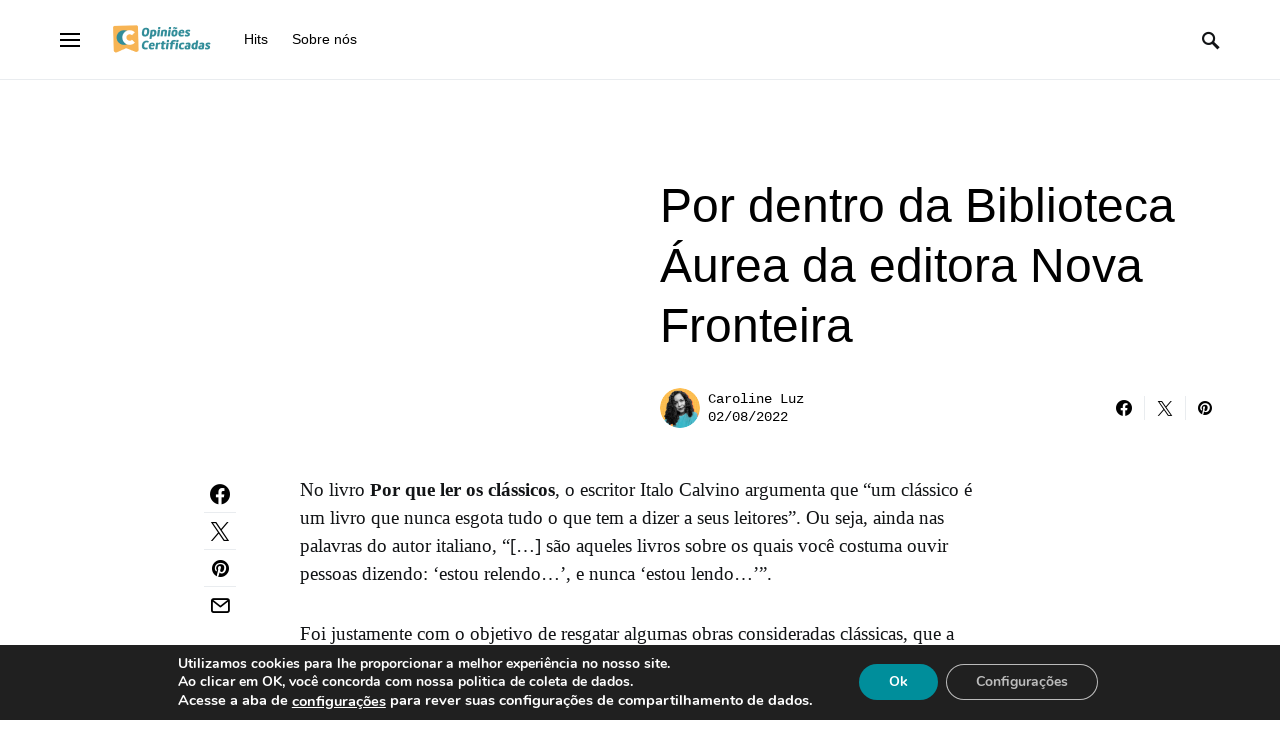

--- FILE ---
content_type: text/html; charset=UTF-8
request_url: https://opinioescertificadas.com.br/editora-nova-fronteira/
body_size: 141460
content:
<!doctype html>
<html lang="pt-BR">
<head>
	<meta charset="UTF-8" />
	<meta name="viewport" content="width=device-width, initial-scale=1" />
	<link rel="profile" href="https://gmpg.org/xfn/11" />
	<meta name='robots' content='index, follow, max-image-preview:large, max-snippet:-1, max-video-preview:-1' />
	<style>img:is([sizes="auto" i], [sizes^="auto," i]) { contain-intrinsic-size: 3000px 1500px }</style>
	
	<!-- This site is optimized with the Yoast SEO plugin v25.1 - https://yoast.com/wordpress/plugins/seo/ -->
	<title>Por dentro da Biblioteca Áurea da editora Nova Fronteira</title>
	<meta name="description" content="Conheça alguns títulos da Biblioteca Áurea, uma parceria entre a editora Nova Fronteira e a Amazon." />
	<link rel="canonical" href="https://opinioescertificadas.com.br/editora-nova-fronteira/" />
	<meta property="og:locale" content="pt_BR" />
	<meta property="og:type" content="article" />
	<meta property="og:title" content="Por dentro da Biblioteca Áurea da editora Nova Fronteira" />
	<meta property="og:description" content="Conheça alguns títulos da Biblioteca Áurea, uma parceria entre a editora Nova Fronteira e a Amazon." />
	<meta property="og:url" content="https://opinioescertificadas.com.br/editora-nova-fronteira/" />
	<meta property="og:site_name" content="Opiniões Certificadas" />
	<meta property="article:published_time" content="2022-02-02T13:26:41+00:00" />
	<meta property="article:modified_time" content="2022-08-02T18:15:15+00:00" />
	<meta name="author" content="Caroline Luz" />
	<meta name="twitter:card" content="summary_large_image" />
	<meta name="twitter:label1" content="Escrito por" />
	<meta name="twitter:data1" content="Caroline Luz" />
	<meta name="twitter:label2" content="Est. tempo de leitura" />
	<meta name="twitter:data2" content="7 minutos" />
	<script type="application/ld+json" class="yoast-schema-graph">{"@context":"https://schema.org","@graph":[{"@type":"Article","@id":"https://opinioescertificadas.com.br/editora-nova-fronteira/#article","isPartOf":{"@id":"https://opinioescertificadas.com.br/editora-nova-fronteira/"},"author":{"name":"Caroline Luz","@id":"https://opinioescertificadas.com.br/#/schema/person/50b79ab5d552d33234c3aaf501bf6868"},"headline":"Por dentro da Biblioteca Áurea da editora Nova Fronteira￼","datePublished":"2022-02-02T13:26:41+00:00","dateModified":"2022-08-02T18:15:15+00:00","mainEntityOfPage":{"@id":"https://opinioescertificadas.com.br/editora-nova-fronteira/"},"wordCount":1167,"commentCount":0,"publisher":{"@id":"https://opinioescertificadas.com.br/#organization"},"image":{"@id":"https://opinioescertificadas.com.br/editora-nova-fronteira/#primaryimage"},"thumbnailUrl":"","keywords":["editoras","livros"],"articleSection":["Livros"],"inLanguage":"pt-BR","potentialAction":[{"@type":"CommentAction","name":"Comment","target":["https://opinioescertificadas.com.br/editora-nova-fronteira/#respond"]}]},{"@type":"WebPage","@id":"https://opinioescertificadas.com.br/editora-nova-fronteira/","url":"https://opinioescertificadas.com.br/editora-nova-fronteira/","name":"Por dentro da Biblioteca Áurea da editora Nova Fronteira","isPartOf":{"@id":"https://opinioescertificadas.com.br/#website"},"primaryImageOfPage":{"@id":"https://opinioescertificadas.com.br/editora-nova-fronteira/#primaryimage"},"image":{"@id":"https://opinioescertificadas.com.br/editora-nova-fronteira/#primaryimage"},"thumbnailUrl":"","datePublished":"2022-02-02T13:26:41+00:00","dateModified":"2022-08-02T18:15:15+00:00","description":"Conheça alguns títulos da Biblioteca Áurea, uma parceria entre a editora Nova Fronteira e a Amazon.","breadcrumb":{"@id":"https://opinioescertificadas.com.br/editora-nova-fronteira/#breadcrumb"},"inLanguage":"pt-BR","potentialAction":[{"@type":"ReadAction","target":["https://opinioescertificadas.com.br/editora-nova-fronteira/"]}]},{"@type":"ImageObject","inLanguage":"pt-BR","@id":"https://opinioescertificadas.com.br/editora-nova-fronteira/#primaryimage","url":"","contentUrl":""},{"@type":"BreadcrumbList","@id":"https://opinioescertificadas.com.br/editora-nova-fronteira/#breadcrumb","itemListElement":[{"@type":"ListItem","position":1,"name":"Início","item":"https://opinioescertificadas.com.br/"},{"@type":"ListItem","position":2,"name":"Blog","item":"https://opinioescertificadas.com.br/blog/"},{"@type":"ListItem","position":3,"name":"Cultura e arte","item":"https://opinioescertificadas.com.br/category/cultura-e-arte/"},{"@type":"ListItem","position":4,"name":"Livros","item":"https://opinioescertificadas.com.br/category/cultura-e-arte/livros/"},{"@type":"ListItem","position":5,"name":"Por dentro da Biblioteca Áurea da editora Nova Fronteira￼"}]},{"@type":"WebSite","@id":"https://opinioescertificadas.com.br/#website","url":"https://opinioescertificadas.com.br/","name":"Opiniões Certificadas","description":"Coleção de textos sobre produtos do dia a dia.","publisher":{"@id":"https://opinioescertificadas.com.br/#organization"},"potentialAction":[{"@type":"SearchAction","target":{"@type":"EntryPoint","urlTemplate":"https://opinioescertificadas.com.br/?s={search_term_string}"},"query-input":{"@type":"PropertyValueSpecification","valueRequired":true,"valueName":"search_term_string"}}],"inLanguage":"pt-BR"},{"@type":"Organization","@id":"https://opinioescertificadas.com.br/#organization","name":"Opiniões Certificadas","url":"https://opinioescertificadas.com.br/","logo":{"@type":"ImageObject","inLanguage":"pt-BR","@id":"https://opinioescertificadas.com.br/#/schema/logo/image/","url":"https://opinioescertificadas.com.br/wp-content/uploads/2020/04/opinioes-certificadas-logo-80px.png","contentUrl":"https://opinioescertificadas.com.br/wp-content/uploads/2020/04/opinioes-certificadas-logo-80px.png","width":80,"height":80,"caption":"Opiniões Certificadas"},"image":{"@id":"https://opinioescertificadas.com.br/#/schema/logo/image/"}},{"@type":"Person","@id":"https://opinioescertificadas.com.br/#/schema/person/50b79ab5d552d33234c3aaf501bf6868","name":"Caroline Luz","image":{"@type":"ImageObject","inLanguage":"pt-BR","@id":"https://opinioescertificadas.com.br/#/schema/person/image/","url":"https://opinioescertificadas.com.br/wp-content/uploads/2020/08/oc-perfil-carol-150x150.png","contentUrl":"https://opinioescertificadas.com.br/wp-content/uploads/2020/08/oc-perfil-carol-150x150.png","caption":"Caroline Luz"},"description":"Formada em Jornalismo pela Facopp/Unoeste, estudante de Letras/Espanhol na Unesp de Assis (SP). Libriana apaixonada por sol, cerveja, música, cinema e literatura – russa e latino-americana, especialmente! Já escrevi um livro e plantei uma árvore, não estou certa quanto a outra tarefa. Por fora, The Beatles; no fone de ouvido, Exaltasamba.","url":"https://opinioescertificadas.com.br/author/carol/"}]}</script>
	<!-- / Yoast SEO plugin. -->


<link rel="alternate" type="application/rss+xml" title="Feed para Opiniões Certificadas &raquo;" href="https://opinioescertificadas.com.br/feed/" />
<link rel="alternate" type="application/rss+xml" title="Feed de comentários para Opiniões Certificadas &raquo;" href="https://opinioescertificadas.com.br/comments/feed/" />
<link rel="alternate" type="application/rss+xml" title="Feed de comentários para Opiniões Certificadas &raquo; Por dentro da Biblioteca Áurea da editora Nova Fronteira￼" href="https://opinioescertificadas.com.br/editora-nova-fronteira/feed/" />
<script>
window._wpemojiSettings = {"baseUrl":"https:\/\/s.w.org\/images\/core\/emoji\/16.0.1\/72x72\/","ext":".png","svgUrl":"https:\/\/s.w.org\/images\/core\/emoji\/16.0.1\/svg\/","svgExt":".svg","source":{"concatemoji":"https:\/\/opinioescertificadas.com.br\/wp-includes\/js\/wp-emoji-release.min.js?ver=9f22a10b3b895dd65ca46fa7db4ffbab"}};
/*! This file is auto-generated */
!function(s,n){var o,i,e;function c(e){try{var t={supportTests:e,timestamp:(new Date).valueOf()};sessionStorage.setItem(o,JSON.stringify(t))}catch(e){}}function p(e,t,n){e.clearRect(0,0,e.canvas.width,e.canvas.height),e.fillText(t,0,0);var t=new Uint32Array(e.getImageData(0,0,e.canvas.width,e.canvas.height).data),a=(e.clearRect(0,0,e.canvas.width,e.canvas.height),e.fillText(n,0,0),new Uint32Array(e.getImageData(0,0,e.canvas.width,e.canvas.height).data));return t.every(function(e,t){return e===a[t]})}function u(e,t){e.clearRect(0,0,e.canvas.width,e.canvas.height),e.fillText(t,0,0);for(var n=e.getImageData(16,16,1,1),a=0;a<n.data.length;a++)if(0!==n.data[a])return!1;return!0}function f(e,t,n,a){switch(t){case"flag":return n(e,"\ud83c\udff3\ufe0f\u200d\u26a7\ufe0f","\ud83c\udff3\ufe0f\u200b\u26a7\ufe0f")?!1:!n(e,"\ud83c\udde8\ud83c\uddf6","\ud83c\udde8\u200b\ud83c\uddf6")&&!n(e,"\ud83c\udff4\udb40\udc67\udb40\udc62\udb40\udc65\udb40\udc6e\udb40\udc67\udb40\udc7f","\ud83c\udff4\u200b\udb40\udc67\u200b\udb40\udc62\u200b\udb40\udc65\u200b\udb40\udc6e\u200b\udb40\udc67\u200b\udb40\udc7f");case"emoji":return!a(e,"\ud83e\udedf")}return!1}function g(e,t,n,a){var r="undefined"!=typeof WorkerGlobalScope&&self instanceof WorkerGlobalScope?new OffscreenCanvas(300,150):s.createElement("canvas"),o=r.getContext("2d",{willReadFrequently:!0}),i=(o.textBaseline="top",o.font="600 32px Arial",{});return e.forEach(function(e){i[e]=t(o,e,n,a)}),i}function t(e){var t=s.createElement("script");t.src=e,t.defer=!0,s.head.appendChild(t)}"undefined"!=typeof Promise&&(o="wpEmojiSettingsSupports",i=["flag","emoji"],n.supports={everything:!0,everythingExceptFlag:!0},e=new Promise(function(e){s.addEventListener("DOMContentLoaded",e,{once:!0})}),new Promise(function(t){var n=function(){try{var e=JSON.parse(sessionStorage.getItem(o));if("object"==typeof e&&"number"==typeof e.timestamp&&(new Date).valueOf()<e.timestamp+604800&&"object"==typeof e.supportTests)return e.supportTests}catch(e){}return null}();if(!n){if("undefined"!=typeof Worker&&"undefined"!=typeof OffscreenCanvas&&"undefined"!=typeof URL&&URL.createObjectURL&&"undefined"!=typeof Blob)try{var e="postMessage("+g.toString()+"("+[JSON.stringify(i),f.toString(),p.toString(),u.toString()].join(",")+"));",a=new Blob([e],{type:"text/javascript"}),r=new Worker(URL.createObjectURL(a),{name:"wpTestEmojiSupports"});return void(r.onmessage=function(e){c(n=e.data),r.terminate(),t(n)})}catch(e){}c(n=g(i,f,p,u))}t(n)}).then(function(e){for(var t in e)n.supports[t]=e[t],n.supports.everything=n.supports.everything&&n.supports[t],"flag"!==t&&(n.supports.everythingExceptFlag=n.supports.everythingExceptFlag&&n.supports[t]);n.supports.everythingExceptFlag=n.supports.everythingExceptFlag&&!n.supports.flag,n.DOMReady=!1,n.readyCallback=function(){n.DOMReady=!0}}).then(function(){return e}).then(function(){var e;n.supports.everything||(n.readyCallback(),(e=n.source||{}).concatemoji?t(e.concatemoji):e.wpemoji&&e.twemoji&&(t(e.twemoji),t(e.wpemoji)))}))}((window,document),window._wpemojiSettings);
</script>
<link rel='alternate stylesheet' id='powerkit-icons-css' href='https://opinioescertificadas.com.br/wp-content/plugins/powerkit/assets/fonts/powerkit-icons.woff?ver=2.9.8' as='font' type='font/wof' crossorigin />
<link rel='stylesheet' id='powerkit-css' href='https://opinioescertificadas.com.br/wp-content/plugins/powerkit/assets/css/powerkit.css?ver=2.9.8' media='all' />
<style id='wp-emoji-styles-inline-css'>

	img.wp-smiley, img.emoji {
		display: inline !important;
		border: none !important;
		box-shadow: none !important;
		height: 1em !important;
		width: 1em !important;
		margin: 0 0.07em !important;
		vertical-align: -0.1em !important;
		background: none !important;
		padding: 0 !important;
	}
</style>
<link rel='stylesheet' id='wp-block-library-css' href='https://opinioescertificadas.com.br/wp-includes/css/dist/block-library/style.min.css?ver=9f22a10b3b895dd65ca46fa7db4ffbab' media='all' />
<style id='classic-theme-styles-inline-css'>
/*! This file is auto-generated */
.wp-block-button__link{color:#fff;background-color:#32373c;border-radius:9999px;box-shadow:none;text-decoration:none;padding:calc(.667em + 2px) calc(1.333em + 2px);font-size:1.125em}.wp-block-file__button{background:#32373c;color:#fff;text-decoration:none}
</style>
<style id='global-styles-inline-css'>
:root{--wp--preset--aspect-ratio--square: 1;--wp--preset--aspect-ratio--4-3: 4/3;--wp--preset--aspect-ratio--3-4: 3/4;--wp--preset--aspect-ratio--3-2: 3/2;--wp--preset--aspect-ratio--2-3: 2/3;--wp--preset--aspect-ratio--16-9: 16/9;--wp--preset--aspect-ratio--9-16: 9/16;--wp--preset--color--black: #000000;--wp--preset--color--cyan-bluish-gray: #abb8c3;--wp--preset--color--white: #ffffff;--wp--preset--color--pale-pink: #f78da7;--wp--preset--color--vivid-red: #cf2e2e;--wp--preset--color--luminous-vivid-orange: #ff6900;--wp--preset--color--luminous-vivid-amber: #fcb900;--wp--preset--color--light-green-cyan: #7bdcb5;--wp--preset--color--vivid-green-cyan: #00d084;--wp--preset--color--pale-cyan-blue: #8ed1fc;--wp--preset--color--vivid-cyan-blue: #0693e3;--wp--preset--color--vivid-purple: #9b51e0;--wp--preset--gradient--vivid-cyan-blue-to-vivid-purple: linear-gradient(135deg,rgba(6,147,227,1) 0%,rgb(155,81,224) 100%);--wp--preset--gradient--light-green-cyan-to-vivid-green-cyan: linear-gradient(135deg,rgb(122,220,180) 0%,rgb(0,208,130) 100%);--wp--preset--gradient--luminous-vivid-amber-to-luminous-vivid-orange: linear-gradient(135deg,rgba(252,185,0,1) 0%,rgba(255,105,0,1) 100%);--wp--preset--gradient--luminous-vivid-orange-to-vivid-red: linear-gradient(135deg,rgba(255,105,0,1) 0%,rgb(207,46,46) 100%);--wp--preset--gradient--very-light-gray-to-cyan-bluish-gray: linear-gradient(135deg,rgb(238,238,238) 0%,rgb(169,184,195) 100%);--wp--preset--gradient--cool-to-warm-spectrum: linear-gradient(135deg,rgb(74,234,220) 0%,rgb(151,120,209) 20%,rgb(207,42,186) 40%,rgb(238,44,130) 60%,rgb(251,105,98) 80%,rgb(254,248,76) 100%);--wp--preset--gradient--blush-light-purple: linear-gradient(135deg,rgb(255,206,236) 0%,rgb(152,150,240) 100%);--wp--preset--gradient--blush-bordeaux: linear-gradient(135deg,rgb(254,205,165) 0%,rgb(254,45,45) 50%,rgb(107,0,62) 100%);--wp--preset--gradient--luminous-dusk: linear-gradient(135deg,rgb(255,203,112) 0%,rgb(199,81,192) 50%,rgb(65,88,208) 100%);--wp--preset--gradient--pale-ocean: linear-gradient(135deg,rgb(255,245,203) 0%,rgb(182,227,212) 50%,rgb(51,167,181) 100%);--wp--preset--gradient--electric-grass: linear-gradient(135deg,rgb(202,248,128) 0%,rgb(113,206,126) 100%);--wp--preset--gradient--midnight: linear-gradient(135deg,rgb(2,3,129) 0%,rgb(40,116,252) 100%);--wp--preset--font-size--small: 13px;--wp--preset--font-size--medium: 20px;--wp--preset--font-size--large: 36px;--wp--preset--font-size--x-large: 42px;--wp--preset--spacing--20: 0.44rem;--wp--preset--spacing--30: 0.67rem;--wp--preset--spacing--40: 1rem;--wp--preset--spacing--50: 1.5rem;--wp--preset--spacing--60: 2.25rem;--wp--preset--spacing--70: 3.38rem;--wp--preset--spacing--80: 5.06rem;--wp--preset--shadow--natural: 6px 6px 9px rgba(0, 0, 0, 0.2);--wp--preset--shadow--deep: 12px 12px 50px rgba(0, 0, 0, 0.4);--wp--preset--shadow--sharp: 6px 6px 0px rgba(0, 0, 0, 0.2);--wp--preset--shadow--outlined: 6px 6px 0px -3px rgba(255, 255, 255, 1), 6px 6px rgba(0, 0, 0, 1);--wp--preset--shadow--crisp: 6px 6px 0px rgba(0, 0, 0, 1);}:where(.is-layout-flex){gap: 0.5em;}:where(.is-layout-grid){gap: 0.5em;}body .is-layout-flex{display: flex;}.is-layout-flex{flex-wrap: wrap;align-items: center;}.is-layout-flex > :is(*, div){margin: 0;}body .is-layout-grid{display: grid;}.is-layout-grid > :is(*, div){margin: 0;}:where(.wp-block-columns.is-layout-flex){gap: 2em;}:where(.wp-block-columns.is-layout-grid){gap: 2em;}:where(.wp-block-post-template.is-layout-flex){gap: 1.25em;}:where(.wp-block-post-template.is-layout-grid){gap: 1.25em;}.has-black-color{color: var(--wp--preset--color--black) !important;}.has-cyan-bluish-gray-color{color: var(--wp--preset--color--cyan-bluish-gray) !important;}.has-white-color{color: var(--wp--preset--color--white) !important;}.has-pale-pink-color{color: var(--wp--preset--color--pale-pink) !important;}.has-vivid-red-color{color: var(--wp--preset--color--vivid-red) !important;}.has-luminous-vivid-orange-color{color: var(--wp--preset--color--luminous-vivid-orange) !important;}.has-luminous-vivid-amber-color{color: var(--wp--preset--color--luminous-vivid-amber) !important;}.has-light-green-cyan-color{color: var(--wp--preset--color--light-green-cyan) !important;}.has-vivid-green-cyan-color{color: var(--wp--preset--color--vivid-green-cyan) !important;}.has-pale-cyan-blue-color{color: var(--wp--preset--color--pale-cyan-blue) !important;}.has-vivid-cyan-blue-color{color: var(--wp--preset--color--vivid-cyan-blue) !important;}.has-vivid-purple-color{color: var(--wp--preset--color--vivid-purple) !important;}.has-black-background-color{background-color: var(--wp--preset--color--black) !important;}.has-cyan-bluish-gray-background-color{background-color: var(--wp--preset--color--cyan-bluish-gray) !important;}.has-white-background-color{background-color: var(--wp--preset--color--white) !important;}.has-pale-pink-background-color{background-color: var(--wp--preset--color--pale-pink) !important;}.has-vivid-red-background-color{background-color: var(--wp--preset--color--vivid-red) !important;}.has-luminous-vivid-orange-background-color{background-color: var(--wp--preset--color--luminous-vivid-orange) !important;}.has-luminous-vivid-amber-background-color{background-color: var(--wp--preset--color--luminous-vivid-amber) !important;}.has-light-green-cyan-background-color{background-color: var(--wp--preset--color--light-green-cyan) !important;}.has-vivid-green-cyan-background-color{background-color: var(--wp--preset--color--vivid-green-cyan) !important;}.has-pale-cyan-blue-background-color{background-color: var(--wp--preset--color--pale-cyan-blue) !important;}.has-vivid-cyan-blue-background-color{background-color: var(--wp--preset--color--vivid-cyan-blue) !important;}.has-vivid-purple-background-color{background-color: var(--wp--preset--color--vivid-purple) !important;}.has-black-border-color{border-color: var(--wp--preset--color--black) !important;}.has-cyan-bluish-gray-border-color{border-color: var(--wp--preset--color--cyan-bluish-gray) !important;}.has-white-border-color{border-color: var(--wp--preset--color--white) !important;}.has-pale-pink-border-color{border-color: var(--wp--preset--color--pale-pink) !important;}.has-vivid-red-border-color{border-color: var(--wp--preset--color--vivid-red) !important;}.has-luminous-vivid-orange-border-color{border-color: var(--wp--preset--color--luminous-vivid-orange) !important;}.has-luminous-vivid-amber-border-color{border-color: var(--wp--preset--color--luminous-vivid-amber) !important;}.has-light-green-cyan-border-color{border-color: var(--wp--preset--color--light-green-cyan) !important;}.has-vivid-green-cyan-border-color{border-color: var(--wp--preset--color--vivid-green-cyan) !important;}.has-pale-cyan-blue-border-color{border-color: var(--wp--preset--color--pale-cyan-blue) !important;}.has-vivid-cyan-blue-border-color{border-color: var(--wp--preset--color--vivid-cyan-blue) !important;}.has-vivid-purple-border-color{border-color: var(--wp--preset--color--vivid-purple) !important;}.has-vivid-cyan-blue-to-vivid-purple-gradient-background{background: var(--wp--preset--gradient--vivid-cyan-blue-to-vivid-purple) !important;}.has-light-green-cyan-to-vivid-green-cyan-gradient-background{background: var(--wp--preset--gradient--light-green-cyan-to-vivid-green-cyan) !important;}.has-luminous-vivid-amber-to-luminous-vivid-orange-gradient-background{background: var(--wp--preset--gradient--luminous-vivid-amber-to-luminous-vivid-orange) !important;}.has-luminous-vivid-orange-to-vivid-red-gradient-background{background: var(--wp--preset--gradient--luminous-vivid-orange-to-vivid-red) !important;}.has-very-light-gray-to-cyan-bluish-gray-gradient-background{background: var(--wp--preset--gradient--very-light-gray-to-cyan-bluish-gray) !important;}.has-cool-to-warm-spectrum-gradient-background{background: var(--wp--preset--gradient--cool-to-warm-spectrum) !important;}.has-blush-light-purple-gradient-background{background: var(--wp--preset--gradient--blush-light-purple) !important;}.has-blush-bordeaux-gradient-background{background: var(--wp--preset--gradient--blush-bordeaux) !important;}.has-luminous-dusk-gradient-background{background: var(--wp--preset--gradient--luminous-dusk) !important;}.has-pale-ocean-gradient-background{background: var(--wp--preset--gradient--pale-ocean) !important;}.has-electric-grass-gradient-background{background: var(--wp--preset--gradient--electric-grass) !important;}.has-midnight-gradient-background{background: var(--wp--preset--gradient--midnight) !important;}.has-small-font-size{font-size: var(--wp--preset--font-size--small) !important;}.has-medium-font-size{font-size: var(--wp--preset--font-size--medium) !important;}.has-large-font-size{font-size: var(--wp--preset--font-size--large) !important;}.has-x-large-font-size{font-size: var(--wp--preset--font-size--x-large) !important;}
:where(.wp-block-post-template.is-layout-flex){gap: 1.25em;}:where(.wp-block-post-template.is-layout-grid){gap: 1.25em;}
:where(.wp-block-columns.is-layout-flex){gap: 2em;}:where(.wp-block-columns.is-layout-grid){gap: 2em;}
:root :where(.wp-block-pullquote){font-size: 1.5em;line-height: 1.6;}
</style>
<link rel='stylesheet' id='powerkit-author-box-css' href='https://opinioescertificadas.com.br/wp-content/plugins/powerkit/modules/author-box/public/css/public-powerkit-author-box.css?ver=2.9.8' media='all' />
<link rel='stylesheet' id='powerkit-basic-elements-css' href='https://opinioescertificadas.com.br/wp-content/plugins/powerkit/modules/basic-elements/public/css/public-powerkit-basic-elements.css?ver=2.9.8' media='screen' />
<link rel='stylesheet' id='powerkit-coming-soon-css' href='https://opinioescertificadas.com.br/wp-content/plugins/powerkit/modules/coming-soon/public/css/public-powerkit-coming-soon.css?ver=2.9.8' media='all' />
<link rel='stylesheet' id='powerkit-content-formatting-css' href='https://opinioescertificadas.com.br/wp-content/plugins/powerkit/modules/content-formatting/public/css/public-powerkit-content-formatting.css?ver=2.9.8' media='all' />
<link rel='stylesheet' id='powerkit-сontributors-css' href='https://opinioescertificadas.com.br/wp-content/plugins/powerkit/modules/contributors/public/css/public-powerkit-contributors.css?ver=2.9.8' media='all' />
<link rel='stylesheet' id='powerkit-facebook-css' href='https://opinioescertificadas.com.br/wp-content/plugins/powerkit/modules/facebook/public/css/public-powerkit-facebook.css?ver=2.9.8' media='all' />
<link rel='stylesheet' id='powerkit-featured-categories-css' href='https://opinioescertificadas.com.br/wp-content/plugins/powerkit/modules/featured-categories/public/css/public-powerkit-featured-categories.css?ver=2.9.8' media='all' />
<link rel='stylesheet' id='powerkit-inline-posts-css' href='https://opinioescertificadas.com.br/wp-content/plugins/powerkit/modules/inline-posts/public/css/public-powerkit-inline-posts.css?ver=2.9.8' media='all' />
<link rel='stylesheet' id='powerkit-instagram-css' href='https://opinioescertificadas.com.br/wp-content/plugins/powerkit/modules/instagram/public/css/public-powerkit-instagram.css?ver=2.9.8' media='all' />
<link rel='stylesheet' id='powerkit-justified-gallery-css' href='https://opinioescertificadas.com.br/wp-content/plugins/powerkit/modules/justified-gallery/public/css/public-powerkit-justified-gallery.css?ver=2.9.8' media='all' />
<link rel='stylesheet' id='glightbox-css' href='https://opinioescertificadas.com.br/wp-content/plugins/powerkit/modules/lightbox/public/css/glightbox.min.css?ver=2.9.8' media='all' />
<link rel='stylesheet' id='powerkit-lightbox-css' href='https://opinioescertificadas.com.br/wp-content/plugins/powerkit/modules/lightbox/public/css/public-powerkit-lightbox.css?ver=2.9.8' media='all' />
<link rel='stylesheet' id='powerkit-opt-in-forms-css' href='https://opinioescertificadas.com.br/wp-content/plugins/powerkit/modules/opt-in-forms/public/css/public-powerkit-opt-in-forms.css?ver=2.9.8' media='all' />
<link rel='stylesheet' id='powerkit-pinterest-css' href='https://opinioescertificadas.com.br/wp-content/plugins/powerkit/modules/pinterest/public/css/public-powerkit-pinterest.css?ver=2.9.8' media='all' />
<link rel='stylesheet' id='powerkit-share-buttons-css' href='https://opinioescertificadas.com.br/wp-content/plugins/powerkit/modules/share-buttons/public/css/public-powerkit-share-buttons.css?ver=2.9.8' media='all' />
<link rel='stylesheet' id='powerkit-slider-gallery-css' href='https://opinioescertificadas.com.br/wp-content/plugins/powerkit/modules/slider-gallery/public/css/public-powerkit-slider-gallery.css?ver=2.9.8' media='all' />
<link rel='stylesheet' id='powerkit-social-links-css' href='https://opinioescertificadas.com.br/wp-content/plugins/powerkit/modules/social-links/public/css/public-powerkit-social-links.css?ver=2.9.8' media='all' />
<link rel='stylesheet' id='powerkit-table-of-contents-css' href='https://opinioescertificadas.com.br/wp-content/plugins/powerkit/modules/table-of-contents/public/css/public-powerkit-table-of-contents.css?ver=2.9.8' media='all' />
<link rel='stylesheet' id='powerkit-twitter-css' href='https://opinioescertificadas.com.br/wp-content/plugins/powerkit/modules/twitter/public/css/public-powerkit-twitter.css?ver=2.9.8' media='all' />
<link rel='stylesheet' id='powerkit-widget-about-css' href='https://opinioescertificadas.com.br/wp-content/plugins/powerkit/modules/widget-about/public/css/public-powerkit-widget-about.css?ver=2.9.8' media='all' />
<link rel='stylesheet' id='rs-plugin-settings-css' href='https://opinioescertificadas.com.br/wp-content/plugins/revslider/public/assets/css/rs6.css?ver=6.4.4' media='all' />
<style id='rs-plugin-settings-inline-css'>
#rs-demo-id {}
</style>
<link rel='stylesheet' id='ppress-frontend-css' href='https://opinioescertificadas.com.br/wp-content/plugins/wp-user-avatar/assets/css/frontend.min.css?ver=4.15.25' media='all' />
<link rel='stylesheet' id='ppress-flatpickr-css' href='https://opinioescertificadas.com.br/wp-content/plugins/wp-user-avatar/assets/flatpickr/flatpickr.min.css?ver=4.15.25' media='all' />
<link rel='stylesheet' id='ppress-select2-css' href='https://opinioescertificadas.com.br/wp-content/plugins/wp-user-avatar/assets/select2/select2.min.css?ver=9f22a10b3b895dd65ca46fa7db4ffbab' media='all' />
<link rel='stylesheet' id='csco-styles-css' href='https://opinioescertificadas.com.br/wp-content/themes/once/style.css?ver=1.2.0' media='all' />
<style id='csco-styles-inline-css'>
.searchwp-live-search-no-min-chars:after { content: "Continue digitando" }
</style>
<style id='akismet-widget-style-inline-css'>

			.a-stats {
				--akismet-color-mid-green: #357b49;
				--akismet-color-white: #fff;
				--akismet-color-light-grey: #f6f7f7;

				max-width: 350px;
				width: auto;
			}

			.a-stats * {
				all: unset;
				box-sizing: border-box;
			}

			.a-stats strong {
				font-weight: 600;
			}

			.a-stats a.a-stats__link,
			.a-stats a.a-stats__link:visited,
			.a-stats a.a-stats__link:active {
				background: var(--akismet-color-mid-green);
				border: none;
				box-shadow: none;
				border-radius: 8px;
				color: var(--akismet-color-white);
				cursor: pointer;
				display: block;
				font-family: -apple-system, BlinkMacSystemFont, 'Segoe UI', 'Roboto', 'Oxygen-Sans', 'Ubuntu', 'Cantarell', 'Helvetica Neue', sans-serif;
				font-weight: 500;
				padding: 12px;
				text-align: center;
				text-decoration: none;
				transition: all 0.2s ease;
			}

			/* Extra specificity to deal with TwentyTwentyOne focus style */
			.widget .a-stats a.a-stats__link:focus {
				background: var(--akismet-color-mid-green);
				color: var(--akismet-color-white);
				text-decoration: none;
			}

			.a-stats a.a-stats__link:hover {
				filter: brightness(110%);
				box-shadow: 0 4px 12px rgba(0, 0, 0, 0.06), 0 0 2px rgba(0, 0, 0, 0.16);
			}

			.a-stats .count {
				color: var(--akismet-color-white);
				display: block;
				font-size: 1.5em;
				line-height: 1.4;
				padding: 0 13px;
				white-space: nowrap;
			}
		
</style>
<link rel='stylesheet' id='aawp-css' href='https://opinioescertificadas.com.br/wp-content/plugins/aawp/assets/dist/css/main.css?ver=4.2.6' media='all' />
<link rel='stylesheet' id='csco_child_css-css' href='https://opinioescertificadas.com.br/wp-content/themes/once-child/style.css?ver=1.0.0' media='all' />
<link rel='stylesheet' id='js_composer_front-css' href='https://opinioescertificadas.com.br/wp-content/plugins/js_composer/assets/css/js_composer.min.css?ver=6.6.0' media='all' />
<link rel='stylesheet' id='moove_gdpr_frontend-css' href='https://opinioescertificadas.com.br/wp-content/plugins/gdpr-cookie-compliance/dist/styles/gdpr-main.css?ver=4.16.1' media='all' />
<style id='moove_gdpr_frontend-inline-css'>
#moove_gdpr_cookie_modal,#moove_gdpr_cookie_info_bar,.gdpr_cookie_settings_shortcode_content{font-family:Nunito,sans-serif}#moove_gdpr_save_popup_settings_button{background-color:#373737;color:#fff}#moove_gdpr_save_popup_settings_button:hover{background-color:#000}#moove_gdpr_cookie_info_bar .moove-gdpr-info-bar-container .moove-gdpr-info-bar-content a.mgbutton,#moove_gdpr_cookie_info_bar .moove-gdpr-info-bar-container .moove-gdpr-info-bar-content button.mgbutton{background-color:#008e9b}#moove_gdpr_cookie_modal .moove-gdpr-modal-content .moove-gdpr-modal-footer-content .moove-gdpr-button-holder a.mgbutton,#moove_gdpr_cookie_modal .moove-gdpr-modal-content .moove-gdpr-modal-footer-content .moove-gdpr-button-holder button.mgbutton,.gdpr_cookie_settings_shortcode_content .gdpr-shr-button.button-green{background-color:#008e9b;border-color:#008e9b}#moove_gdpr_cookie_modal .moove-gdpr-modal-content .moove-gdpr-modal-footer-content .moove-gdpr-button-holder a.mgbutton:hover,#moove_gdpr_cookie_modal .moove-gdpr-modal-content .moove-gdpr-modal-footer-content .moove-gdpr-button-holder button.mgbutton:hover,.gdpr_cookie_settings_shortcode_content .gdpr-shr-button.button-green:hover{background-color:#fff;color:#008e9b}#moove_gdpr_cookie_modal .moove-gdpr-modal-content .moove-gdpr-modal-close i,#moove_gdpr_cookie_modal .moove-gdpr-modal-content .moove-gdpr-modal-close span.gdpr-icon{background-color:#008e9b;border:1px solid #008e9b}#moove_gdpr_cookie_info_bar span.change-settings-button.focus-g,#moove_gdpr_cookie_info_bar span.change-settings-button:focus,#moove_gdpr_cookie_info_bar button.change-settings-button.focus-g,#moove_gdpr_cookie_info_bar button.change-settings-button:focus{-webkit-box-shadow:0 0 1px 3px #008e9b;-moz-box-shadow:0 0 1px 3px #008e9b;box-shadow:0 0 1px 3px #008e9b}#moove_gdpr_cookie_modal .moove-gdpr-modal-content .moove-gdpr-modal-close i:hover,#moove_gdpr_cookie_modal .moove-gdpr-modal-content .moove-gdpr-modal-close span.gdpr-icon:hover,#moove_gdpr_cookie_info_bar span[data-href]>u.change-settings-button{color:#008e9b}#moove_gdpr_cookie_modal .moove-gdpr-modal-content .moove-gdpr-modal-left-content #moove-gdpr-menu li.menu-item-selected a span.gdpr-icon,#moove_gdpr_cookie_modal .moove-gdpr-modal-content .moove-gdpr-modal-left-content #moove-gdpr-menu li.menu-item-selected button span.gdpr-icon{color:inherit}#moove_gdpr_cookie_modal .moove-gdpr-modal-content .moove-gdpr-modal-left-content #moove-gdpr-menu li a span.gdpr-icon,#moove_gdpr_cookie_modal .moove-gdpr-modal-content .moove-gdpr-modal-left-content #moove-gdpr-menu li button span.gdpr-icon{color:inherit}#moove_gdpr_cookie_modal .gdpr-acc-link{line-height:0;font-size:0;color:transparent;position:absolute}#moove_gdpr_cookie_modal .moove-gdpr-modal-content .moove-gdpr-modal-close:hover i,#moove_gdpr_cookie_modal .moove-gdpr-modal-content .moove-gdpr-modal-left-content #moove-gdpr-menu li a,#moove_gdpr_cookie_modal .moove-gdpr-modal-content .moove-gdpr-modal-left-content #moove-gdpr-menu li button,#moove_gdpr_cookie_modal .moove-gdpr-modal-content .moove-gdpr-modal-left-content #moove-gdpr-menu li button i,#moove_gdpr_cookie_modal .moove-gdpr-modal-content .moove-gdpr-modal-left-content #moove-gdpr-menu li a i,#moove_gdpr_cookie_modal .moove-gdpr-modal-content .moove-gdpr-tab-main .moove-gdpr-tab-main-content a:hover,#moove_gdpr_cookie_info_bar.moove-gdpr-dark-scheme .moove-gdpr-info-bar-container .moove-gdpr-info-bar-content a.mgbutton:hover,#moove_gdpr_cookie_info_bar.moove-gdpr-dark-scheme .moove-gdpr-info-bar-container .moove-gdpr-info-bar-content button.mgbutton:hover,#moove_gdpr_cookie_info_bar.moove-gdpr-dark-scheme .moove-gdpr-info-bar-container .moove-gdpr-info-bar-content a:hover,#moove_gdpr_cookie_info_bar.moove-gdpr-dark-scheme .moove-gdpr-info-bar-container .moove-gdpr-info-bar-content button:hover,#moove_gdpr_cookie_info_bar.moove-gdpr-dark-scheme .moove-gdpr-info-bar-container .moove-gdpr-info-bar-content span.change-settings-button:hover,#moove_gdpr_cookie_info_bar.moove-gdpr-dark-scheme .moove-gdpr-info-bar-container .moove-gdpr-info-bar-content button.change-settings-button:hover,#moove_gdpr_cookie_info_bar.moove-gdpr-dark-scheme .moove-gdpr-info-bar-container .moove-gdpr-info-bar-content u.change-settings-button:hover,#moove_gdpr_cookie_info_bar span[data-href]>u.change-settings-button,#moove_gdpr_cookie_info_bar.moove-gdpr-dark-scheme .moove-gdpr-info-bar-container .moove-gdpr-info-bar-content a.mgbutton.focus-g,#moove_gdpr_cookie_info_bar.moove-gdpr-dark-scheme .moove-gdpr-info-bar-container .moove-gdpr-info-bar-content button.mgbutton.focus-g,#moove_gdpr_cookie_info_bar.moove-gdpr-dark-scheme .moove-gdpr-info-bar-container .moove-gdpr-info-bar-content a.focus-g,#moove_gdpr_cookie_info_bar.moove-gdpr-dark-scheme .moove-gdpr-info-bar-container .moove-gdpr-info-bar-content button.focus-g,#moove_gdpr_cookie_info_bar.moove-gdpr-dark-scheme .moove-gdpr-info-bar-container .moove-gdpr-info-bar-content a.mgbutton:focus,#moove_gdpr_cookie_info_bar.moove-gdpr-dark-scheme .moove-gdpr-info-bar-container .moove-gdpr-info-bar-content button.mgbutton:focus,#moove_gdpr_cookie_info_bar.moove-gdpr-dark-scheme .moove-gdpr-info-bar-container .moove-gdpr-info-bar-content a:focus,#moove_gdpr_cookie_info_bar.moove-gdpr-dark-scheme .moove-gdpr-info-bar-container .moove-gdpr-info-bar-content button:focus,#moove_gdpr_cookie_info_bar.moove-gdpr-dark-scheme .moove-gdpr-info-bar-container .moove-gdpr-info-bar-content span.change-settings-button.focus-g,span.change-settings-button:focus,button.change-settings-button.focus-g,button.change-settings-button:focus,#moove_gdpr_cookie_info_bar.moove-gdpr-dark-scheme .moove-gdpr-info-bar-container .moove-gdpr-info-bar-content u.change-settings-button.focus-g,#moove_gdpr_cookie_info_bar.moove-gdpr-dark-scheme .moove-gdpr-info-bar-container .moove-gdpr-info-bar-content u.change-settings-button:focus{color:#008e9b}#moove_gdpr_cookie_modal .moove-gdpr-branding.focus-g span,#moove_gdpr_cookie_modal .moove-gdpr-modal-content .moove-gdpr-tab-main a.focus-g{color:#008e9b}#moove_gdpr_cookie_modal.gdpr_lightbox-hide{display:none}
</style>
<script src="https://opinioescertificadas.com.br/wp-includes/js/jquery/jquery.min.js?ver=3.7.1" id="jquery-core-js"></script>
<script src="https://opinioescertificadas.com.br/wp-includes/js/jquery/jquery-migrate.min.js?ver=3.4.1" id="jquery-migrate-js"></script>
<script src="https://opinioescertificadas.com.br/wp-content/plugins/revslider/public/assets/js/rbtools.min.js?ver=6.4.4" id="tp-tools-js"></script>
<script src="https://opinioescertificadas.com.br/wp-content/plugins/revslider/public/assets/js/rs6.min.js?ver=6.4.4" id="revmin-js"></script>
<script src="https://opinioescertificadas.com.br/wp-content/plugins/wp-user-avatar/assets/flatpickr/flatpickr.min.js?ver=4.15.25" id="ppress-flatpickr-js"></script>
<script src="https://opinioescertificadas.com.br/wp-content/plugins/wp-user-avatar/assets/select2/select2.min.js?ver=4.15.25" id="ppress-select2-js"></script>
<link rel="https://api.w.org/" href="https://opinioescertificadas.com.br/wp-json/" /><link rel="alternate" title="JSON" type="application/json" href="https://opinioescertificadas.com.br/wp-json/wp/v2/posts/7086" /><link rel="EditURI" type="application/rsd+xml" title="RSD" href="https://opinioescertificadas.com.br/xmlrpc.php?rsd" />

<link rel='shortlink' href='https://opinioescertificadas.com.br/?p=7086' />
<link rel="alternate" title="oEmbed (JSON)" type="application/json+oembed" href="https://opinioescertificadas.com.br/wp-json/oembed/1.0/embed?url=https%3A%2F%2Fopinioescertificadas.com.br%2Feditora-nova-fronteira%2F" />
<link rel="alternate" title="oEmbed (XML)" type="text/xml+oembed" href="https://opinioescertificadas.com.br/wp-json/oembed/1.0/embed?url=https%3A%2F%2Fopinioescertificadas.com.br%2Feditora-nova-fronteira%2F&#038;format=xml" />
<style type="text/css">.aawp .aawp-tb__row--highlight{background-color:#256aaf;}.aawp .aawp-tb__row--highlight{color:#256aaf;}.aawp .aawp-tb__row--highlight a{color:#256aaf;}</style><meta name="lomadee-verification" content="23005148">

<!-- Global site tag (gtag.js) - Google Analytics -->
<script async src="https://www.googletagmanager.com/gtag/js?id=UA-168988417-1"></script>
<script>
  window.dataLayer = window.dataLayer || [];
  function gtag(){dataLayer.push(arguments);}
  gtag('js', new Date());

  gtag('config', 'UA-168988417-1', { 'anonymize_ip': true });
</script>
<meta name="generator" content="Elementor 3.29.0; features: additional_custom_breakpoints, e_local_google_fonts; settings: css_print_method-external, google_font-enabled, font_display-auto">
			<style>
				.e-con.e-parent:nth-of-type(n+4):not(.e-lazyloaded):not(.e-no-lazyload),
				.e-con.e-parent:nth-of-type(n+4):not(.e-lazyloaded):not(.e-no-lazyload) * {
					background-image: none !important;
				}
				@media screen and (max-height: 1024px) {
					.e-con.e-parent:nth-of-type(n+3):not(.e-lazyloaded):not(.e-no-lazyload),
					.e-con.e-parent:nth-of-type(n+3):not(.e-lazyloaded):not(.e-no-lazyload) * {
						background-image: none !important;
					}
				}
				@media screen and (max-height: 640px) {
					.e-con.e-parent:nth-of-type(n+2):not(.e-lazyloaded):not(.e-no-lazyload),
					.e-con.e-parent:nth-of-type(n+2):not(.e-lazyloaded):not(.e-no-lazyload) * {
						background-image: none !important;
					}
				}
			</style>
			<meta name="generator" content="Powered by WPBakery Page Builder - drag and drop page builder for WordPress."/>
<script id='nitro-telemetry-meta' nitro-exclude>window.NPTelemetryMetadata={missReason: (!window.NITROPACK_STATE ? 'cache not found' : 'hit'),pageType: 'post',isEligibleForOptimization: true,}</script><script id='nitro-generic' nitro-exclude>(()=>{window.NitroPack=window.NitroPack||{coreVersion:"na",isCounted:!1};let e=document.createElement("script");if(e.src="https://nitroscripts.com/XlzchzBrjFnadenlqezNmhnjGlBEaNQN",e.async=!0,e.id="nitro-script",document.head.appendChild(e),!window.NitroPack.isCounted){window.NitroPack.isCounted=!0;let t=()=>{navigator.sendBeacon("https://to.getnitropack.com/p",JSON.stringify({siteId:"XlzchzBrjFnadenlqezNmhnjGlBEaNQN",url:window.location.href,isOptimized:!!window.IS_NITROPACK,coreVersion:"na",missReason:window.NPTelemetryMetadata?.missReason||"",pageType:window.NPTelemetryMetadata?.pageType||"",isEligibleForOptimization:!!window.NPTelemetryMetadata?.isEligibleForOptimization}))};(()=>{let e=()=>new Promise(e=>{"complete"===document.readyState?e():window.addEventListener("load",e)}),i=()=>new Promise(e=>{document.prerendering?document.addEventListener("prerenderingchange",e,{once:!0}):e()}),a=async()=>{await i(),await e(),t()};a()})(),window.addEventListener("pageshow",e=>{if(e.persisted){let i=document.prerendering||self.performance?.getEntriesByType?.("navigation")[0]?.activationStart>0;"visible"!==document.visibilityState||i||t()}})}})();</script><meta name="generator" content="Powered by Slider Revolution 6.4.4 - responsive, Mobile-Friendly Slider Plugin for WordPress with comfortable drag and drop interface." />
<link rel="icon" href="https://opinioescertificadas.com.br/wp-content/uploads/2020/04/cropped-favicon-32x32.png" sizes="32x32" />
<link rel="icon" href="https://opinioescertificadas.com.br/wp-content/uploads/2020/04/cropped-favicon-192x192.png" sizes="192x192" />
<link rel="apple-touch-icon" href="https://opinioescertificadas.com.br/wp-content/uploads/2020/04/cropped-favicon-180x180.png" />
<meta name="msapplication-TileImage" content="https://opinioescertificadas.com.br/wp-content/uploads/2020/04/cropped-favicon-270x270.png" />
<script type="text/javascript">function setREVStartSize(e){
			//window.requestAnimationFrame(function() {				 
				window.RSIW = window.RSIW===undefined ? window.innerWidth : window.RSIW;	
				window.RSIH = window.RSIH===undefined ? window.innerHeight : window.RSIH;	
				try {								
					var pw = document.getElementById(e.c).parentNode.offsetWidth,
						newh;
					pw = pw===0 || isNaN(pw) ? window.RSIW : pw;
					e.tabw = e.tabw===undefined ? 0 : parseInt(e.tabw);
					e.thumbw = e.thumbw===undefined ? 0 : parseInt(e.thumbw);
					e.tabh = e.tabh===undefined ? 0 : parseInt(e.tabh);
					e.thumbh = e.thumbh===undefined ? 0 : parseInt(e.thumbh);
					e.tabhide = e.tabhide===undefined ? 0 : parseInt(e.tabhide);
					e.thumbhide = e.thumbhide===undefined ? 0 : parseInt(e.thumbhide);
					e.mh = e.mh===undefined || e.mh=="" || e.mh==="auto" ? 0 : parseInt(e.mh,0);		
					if(e.layout==="fullscreen" || e.l==="fullscreen") 						
						newh = Math.max(e.mh,window.RSIH);					
					else{					
						e.gw = Array.isArray(e.gw) ? e.gw : [e.gw];
						for (var i in e.rl) if (e.gw[i]===undefined || e.gw[i]===0) e.gw[i] = e.gw[i-1];					
						e.gh = e.el===undefined || e.el==="" || (Array.isArray(e.el) && e.el.length==0)? e.gh : e.el;
						e.gh = Array.isArray(e.gh) ? e.gh : [e.gh];
						for (var i in e.rl) if (e.gh[i]===undefined || e.gh[i]===0) e.gh[i] = e.gh[i-1];
											
						var nl = new Array(e.rl.length),
							ix = 0,						
							sl;					
						e.tabw = e.tabhide>=pw ? 0 : e.tabw;
						e.thumbw = e.thumbhide>=pw ? 0 : e.thumbw;
						e.tabh = e.tabhide>=pw ? 0 : e.tabh;
						e.thumbh = e.thumbhide>=pw ? 0 : e.thumbh;					
						for (var i in e.rl) nl[i] = e.rl[i]<window.RSIW ? 0 : e.rl[i];
						sl = nl[0];									
						for (var i in nl) if (sl>nl[i] && nl[i]>0) { sl = nl[i]; ix=i;}															
						var m = pw>(e.gw[ix]+e.tabw+e.thumbw) ? 1 : (pw-(e.tabw+e.thumbw)) / (e.gw[ix]);					
						newh =  (e.gh[ix] * m) + (e.tabh + e.thumbh);
					}				
					if(window.rs_init_css===undefined) window.rs_init_css = document.head.appendChild(document.createElement("style"));					
					document.getElementById(e.c).height = newh+"px";
					window.rs_init_css.innerHTML += "#"+e.c+"_wrapper { height: "+newh+"px }";				
				} catch(e){
					console.log("Failure at Presize of Slider:" + e)
				}					   
			//});
		  };</script>
		<style id="wp-custom-css">
			.post-7571 .entry-header {
	display: none;
}
.tag-cloud-link{
	background-color: #f1f5f6 !important;
/* 	border: 1px solid #f2f5f6 !important; */
}
/* correção de cor dos titulos na página hits */
.hits-grid-title h4 a{
	color: black !important;
}
.hits-grid-title h4 a:hover{
	color: #008e9b !important;
} 

/* -------*/ 
@media(max-width: 719px){
.archive-related .entry-thumbnail {
	display: none;
}
	.archive-related .post-inner{
		padding: 0;
	}
	.post-prev-next .entry-thumbnail{
		display: none; 
	}
}

.tagcloud .tag-cloud-link {
	text-transform: lowercase !important; 
}

.pk-share-buttons-total{
	display: none;
}		</style>
		<style id="kirki-inline-styles">a:hover, .entry-content a, .must-log-in a, blockquote:before, .post-meta a:hover, .post-meta a:focus, .post-meta .author a:hover, .post-meta .author a:focus, .cs-bg-dark .pk-social-links-scheme-bold:not(.pk-social-links-scheme-light-rounded) .pk-social-links-link .pk-social-links-icon, .subscribe-title, .entry-share .pk-share-buttons-scheme-default .pk-share-buttons-link:hover, .post-sidebar-shares .pk-share-buttons-scheme-default .pk-share-buttons-link:hover, .pk-share-buttons-after-post.pk-share-buttons-scheme-default .pk-share-buttons-link:hover{color:#328d99;}article .cs-overlay .post-categories a:hover, .cs-list-articles > li > a:hover:before, .wp-block-button .wp-block-button__link:not(.has-background), .pk-bg-primary, .pk-button-primary, .pk-pin-it:hover, .pk-badge-primary, h2.pk-heading-numbered:before, .cs-bg-dark .pk-social-links-scheme-light-rounded .pk-social-links-link:hover .pk-social-links-icon, .post-sidebar-shares .pk-share-buttons-link .pk-share-buttons-count, .pk-scroll-to-top:hover .cs-icon-arrow, .pk-widget-posts .pk-post-outer:hover .pk-current-number{background-color:#328d99;}.site-search-wrap, .cs-featured-post-boxed .featured-post-inner, .widget_search .cs-input-group, .post-subscribe, .cs-bg-dark.post-prev-next-along, .widget .pk-subscribe-form-wrap, .pk-scroll-to-top .cs-icon-arrow, .pk-widget-posts .pk-current-number, .widget .pk-social-links-scheme-light-bg .pk-social-links-link, .widget .pk-social-links-scheme-light-rounded .pk-social-links-link .pk-social-links-icon{background-color:#fafafa;}button, input[type="button"], input[type="reset"], input[type="submit"], .button, .site .entry-content .pk-button-primary{color:#328d99;}button:hover, input[type="button"]:hover, input[type="reset"]:hover, input[type="submit"]:hover, .button:hover, .site .entry-content .pk-button-primary:hover, .site .entry-content .pk-button-primary:focus, .site .entry-content .pk-button-primary:active{background-color:#328d99;}.site button:before, .site .button:before, .site .load-more.loading:before{background-color:#328d99;}.site button:hover, .site .button:hover{border-color:#328d99;}.header-large .navbar-topbar, .header-with-top-bar .navbar-topbar{background-color:#FAFAFA;}.navbar-primary, .offcanvas-header{background-color:#FFFFFF;}.navbar-nav > .menu-item > a .pk-badge:after{border-color:#FFFFFF;}.navbar-nav .menu-item .sub-menu, .navbar-nav .cs-mega-menu-has-category .sub-menu{background-color:#FFFFFF;}.navbar-nav > li.menu-item-has-children > .sub-menu:after{border-bottom-color:#FFFFFF;}.footer-info{background-color:#FAFAFA;}.meta-category-sep:after{color:#000000;}.meta-category-sep-dash:after, .meta-category-sep-middle:after, .meta-category-sep-diamond:after, .meta-category-sep-square:after, .meta-category-sep-brick:after{background-color:#000000;}.entry-title-effect-simple a:hover .meta-category, .entry-title-effect-simple a:focus .meta-category, .entry-title-effect-simple .meta-category a:hover, .entry-title-effect-simple .meta-category a:focus{color:rgba(247, 179, 84, 0.46);}.entry-title-effect-underline a .title-line, .entry-title-effect-shadow a .title-line{background-image:linear-gradient(to right, rgba(247, 179, 84, 0.46) 0%, rgba(247, 179, 84, 0.46) 100%);}button, input[type="button"], input[type="reset"], input[type="submit"], .button, .pk-button, .cs-overlay .post-categories a, .site-search [type="search"], .subcategories .cs-nav-link, .post-header .pk-share-buttons-wrap .pk-share-buttons-link, .pk-dropcap-borders:first-letter, .pk-dropcap-bg-inverse:first-letter, .pk-dropcap-bg-light:first-letter, .footer-instagram .instagram-username{-webkit-border-radius:0;-moz-border-radius:0;border-radius:0;}body{font-family:-apple-system, BlinkMacSystemFont, "Segoe UI", Roboto, Oxygen-Sans, Ubuntu, Cantarell, "Helvetica Neue", sans-serif;}button, .button, input[type="button"], input[type="reset"], input[type="submit"], .cs-font-primary, .no-comments, .text-action, .archive-wrap .more-link, .share-total, .nav-links, .comment-reply-link, .post-sidebar-tags a, .meta-category a, .read-more, .entry-more a, .navigation.pagination .nav-links > span, .navigation.pagination .nav-links > a, .subcategories .cs-nav-link, .cs-social-accounts .cs-social-label, .post-prev-next .link-label a, .author-social-accounts .author-social-label{font-family:-apple-system, BlinkMacSystemFont, "Segoe UI", Roboto, Oxygen-Sans, Ubuntu, Cantarell, "Helvetica Neue", sans-serif;font-size:1rem;}.pk-font-primary, .entry-meta-details .pk-share-buttons-count, .entry-meta-details .pk-share-buttons-label, .post-sidebar-shares .pk-share-buttons-label, .footer-instagram .instagram-username, .pk-twitter-counters .number, .pk-instagram-counters .number, .pk-alt-instagram-counters .number, .pk-scroll-to-top .cs-btn-caption{font-family:-apple-system, BlinkMacSystemFont, "Segoe UI", Roboto, Oxygen-Sans, Ubuntu, Cantarell, "Helvetica Neue", sans-serif;font-size:1rem;}small, input[type="text"], input[type="email"], input[type="url"], input[type="password"], input[type="search"], input[type="number"], input[type="tel"], input[type="range"], input[type="date"], input[type="month"], input[type="week"], input[type="time"], input[type="datetime"], input[type="datetime-local"], input[type="color"], div[class*="meta-"], span[class*="meta-"], select, textarea, label, .cs-font-secondary, .post-meta, .archive-count, .page-subtitle, .site-description, figcaption, .post-tags a, .tagcloud a, .post-format-icon, .comment-metadata, .says, .logged-in-as, .must-log-in, .widget_rss ul li .rss-date, .navbar-brand .tagline, .post-sidebar-shares .total-shares, .cs-breadcrumbs, .searchwp-live-search-no-results em, .searchwp-live-search-no-min-chars:after, .cs-video-tools .cs-tooltip, .entry-details .author-wrap, .entry-details .author-wrap a, .footer-copyright{font-family:Monaco,"Lucida Sans Typewriter","Lucida Typewriter","Courier New",Courier,monospace;font-size:0.875rem;text-transform:none;}.wp-caption-text, .wp-block-image figcaption, .wp-block-audio figcaption, .wp-block-embed figcaption, .wp-block-pullquote cite, .wp-block-pullquote.is-style-solid-color blockquote cite, .wp-block-pullquote footer, .wp-block-pullquote .wp-block-pullquote__citation, blockquote cite, .wp-block-quote cite{font-family:Monaco,"Lucida Sans Typewriter","Lucida Typewriter","Courier New",Courier,monospace;font-size:0.875rem;text-transform:none;}.pk-font-secondary, .pk-instagram-counters, .pk-alt-instagram-counters, .pk-twitter-counters, .pk-instagram-item .pk-instagram-data .pk-meta, .pk-alt-instagram-item .pk-alt-instagram-data .pk-meta, .entry-share .pk-share-buttons-total, .post-sidebar-shares .pk-share-buttons-total, .pk-share-buttons-after-post .pk-share-buttons-total{font-family:Monaco,"Lucida Sans Typewriter","Lucida Typewriter","Courier New",Courier,monospace;font-size:0.875rem;text-transform:none;}.entry-excerpt, .post-excerpt, .pk-alt-instagram-desc{font-family:-apple-system, BlinkMacSystemFont, "Segoe UI", Roboto, Oxygen-Sans, Ubuntu, Cantarell, "Helvetica Neue", sans-serif;font-size:1rem;}.entry-content{font-family:Georgia,Times,"Times New Roman",serif;font-size:1.2rem;}.site-title{font-family:now-alt,-apple-system, BlinkMacSystemFont, "Segoe UI", Roboto, "Helvetica Neue", Arial, sans-serif, "Apple Color Emoji", "Segoe UI Emoji", "Segoe UI Symbol", "Noto Color Emoji";font-size:1.5rem;font-weight:700;letter-spacing:0.25em;text-transform:uppercase;}.footer-title{font-family:now-alt,-apple-system, BlinkMacSystemFont, "Segoe UI", Roboto, "Helvetica Neue", Arial, sans-serif, "Apple Color Emoji", "Segoe UI Emoji", "Segoe UI Symbol", "Noto Color Emoji";font-size:1.5rem;font-weight:700;letter-spacing:0.25em;text-transform:uppercase;}.entry-title .title-wrap, .post-header-inner .entry-title, .comment-author .fn, blockquote, .cs-post-carousel .cs-carousel-title, .cs-subscription .cs-subscription-title, .cs-widget-author .cs-author-title, .post-author .title-author{font-family:-apple-system, BlinkMacSystemFont, "Segoe UI", Roboto, Oxygen-Sans, Ubuntu, Cantarell, "Helvetica Neue", sans-serif;}.wp-block-quote, .wp-block-quote p{font-family:-apple-system, BlinkMacSystemFont, "Segoe UI", Roboto, Oxygen-Sans, Ubuntu, Cantarell, "Helvetica Neue", sans-serif;}.post-subscribe .pk-title, .pk-subscribe-form-wrap .pk-font-heading, .footer-subscribe .pk-title, .pk-widget-posts-template-carousel .entry-title, .pk-alt-instagram-title .pk-alt-title, .pk-inline-posts-container .pk-title, .navbar-subscribe .pk-title:first-line{font-family:-apple-system, BlinkMacSystemFont, "Segoe UI", Roboto, Oxygen-Sans, Ubuntu, Cantarell, "Helvetica Neue", sans-serif;}h1, h2, h3, h4, h5, h6, .h1, .h2, .h3, .h4, .h5, .h6, .entry-title .meta-category, .entry-title .meta-category a{font-family:-apple-system, BlinkMacSystemFont, "Segoe UI", Roboto, Oxygen-Sans, Ubuntu, Cantarell, "Helvetica Neue", sans-serif;}.wp-block-cover .wp-block-cover-image-text, .wp-block-cover .wp-block-cover-text, .wp-block-cover h2, .wp-block-cover-image .wp-block-cover-image-text, .wp-block-cover-image .wp-block-cover-text, .wp-block-cover-image h2, .wp-block-pullquote p, p.has-drop-cap:not(:focus):first-letter{font-family:-apple-system, BlinkMacSystemFont, "Segoe UI", Roboto, Oxygen-Sans, Ubuntu, Cantarell, "Helvetica Neue", sans-serif;}.pk-font-heading, .navbar-subscribe .pk-title span{font-family:-apple-system, BlinkMacSystemFont, "Segoe UI", Roboto, Oxygen-Sans, Ubuntu, Cantarell, "Helvetica Neue", sans-serif;}.entry-title-style .title-wrap:first-line, .entry-header .post-header-inner .entry-title:first-line, .archive-full .entry-title:first-line, .comment-author .fn:first-line, .cs-post-carousel .cs-carousel-title:first-line, .cs-subscription .cs-subscription-title:first-line, .post-author .title-author:first-line, .cs-widget-author .cs-author-title:first-line, .cs-mm-post .entry-title:first-line, .footer-subscribe .pk-title:first-line, .pk-subscribe-form-wrap .pk-font-heading:first-line, .pk-font-heading:first-line, .post-subscribe .pk-title:first-line, .pk-alt-instagram-title .pk-alt-title:first-line, .pk-inline-posts-container .pk-title:first-line{font-family:-apple-system, BlinkMacSystemFont, "Segoe UI", Roboto, Oxygen-Sans, Ubuntu, Cantarell, "Helvetica Neue", sans-serif;}.title-block, .pk-font-block{font-family:-apple-system, BlinkMacSystemFont, "Segoe UI", Roboto, Oxygen-Sans, Ubuntu, Cantarell, "Helvetica Neue", sans-serif;}.navbar-nav > li > a, .cs-mega-menu-child > a, .widget_archive li, .widget_categories li, .widget_meta li a, .widget_nav_menu .menu > li > a, .widget_pages .page_item a{font-family:now-alt,-apple-system, BlinkMacSystemFont, "Segoe UI", Roboto, "Helvetica Neue", Arial, sans-serif, "Apple Color Emoji", "Segoe UI Emoji", "Segoe UI Symbol", "Noto Color Emoji";font-size:0.875rem;font-weight:500;text-transform:none;}.navbar-nav .sub-menu > li > a, .navbar-topbar .navbar-nav > li > a, .widget_nav_menu .sub-menu > li > a{font-family:now-alt,-apple-system, BlinkMacSystemFont, "Segoe UI", Roboto, "Helvetica Neue", Arial, sans-serif, "Apple Color Emoji", "Segoe UI Emoji", "Segoe UI Symbol", "Noto Color Emoji";font-size:0.8125rem;font-weight:400;text-transform:none;}#menu-additional.navbar-nav > li > a{font-family:now-alt,-apple-system, BlinkMacSystemFont, "Segoe UI", Roboto, "Helvetica Neue", Arial, sans-serif, "Apple Color Emoji", "Segoe UI Emoji", "Segoe UI Symbol", "Noto Color Emoji";font-size:0.8125rem;font-weight:500;text-transform:none;}.navbar-primary .navbar-wrap, .navbar-primary .navbar-content{height:80px;}.offcanvas-header{flex:0 0 80px;}.post-sidebar-shares{top:calc( 80px + 20px );}.admin-bar .post-sidebar-shares{top:calc( 80px + 52px );}.header-large .post-sidebar-shares{top:calc( 80px * 2 + 52px );}.header-large.admin-bar .post-sidebar-shares{top:calc( 80px * 2 + 52px );}.section-featured-post{background-color:#ffffff;}.section-post-tiles{background-color:#FFFFFF;}.section-post-carousel{background-color:#FAFAFA;}.section-subscription{background-color:#FAFAFA;}@media (min-width: 1020px){.cs-bg-dark.post-prev-next-along .link-content:hover{background-color:#fafafa;}}</style><noscript><style> .wpb_animate_when_almost_visible { opacity: 1; }</style></noscript></head>

<body class="wp-singular post-template-default single single-post postid-7086 single-format-standard wp-custom-logo wp-embed-responsive wp-theme-once wp-child-theme-once-child aawp-custom cs-page-layout-disabled header-compact navbar-sticky-enabled navbar-smart-enabled sticky-sidebar-enabled stick-to-bottom block-align-enabled design-preview-effect-scale design-title-right-border wpb-js-composer js-comp-ver-6.6.0 vc_responsive elementor-default">

	<div class="site-overlay"></div>

	<div class="offcanvas">

		<div class="offcanvas-header">

			
			<nav class="navbar navbar-offcanvas">

									<a class="navbar-brand" href="https://opinioescertificadas.com.br/" rel="home">
						<img src="https://opinioescertificadas.com.br/wp-content/uploads/2020/08/logo-escrito-pequeno.png"  alt="Opiniões Certificadas" >					</a>
					
				<button type="button" class="toggle-offcanvas">
					<i class="cs-icon cs-icon-x"></i>
				</button>

			</nav>

			
		</div>

		<aside class="offcanvas-sidebar">
			<div class="offcanvas-inner widget-area">
				<div class="widget widget_nav_menu cs-d-lg-none"><div class="menu-menu-superior-container"><ul id="menu-menu-superior" class="menu"><li id="menu-item-7625" class="menu-item menu-item-type-post_type menu-item-object-page menu-item-7625"><a href="https://opinioescertificadas.com.br/hits/">Hits</a></li>
<li id="menu-item-7626" class="menu-item menu-item-type-post_type menu-item-object-page menu-item-7626"><a href="https://opinioescertificadas.com.br/autores/">Sobre nós</a></li>
</ul></div></div>
				<div class="widget_text widget custom_html-5 widget_custom_html"><div class="textwidget custom-html-widget"><a href="https://opinioescertificadas.com.br/politica-de-privacidade/"> <small> Política de privacidade </small></a> <br> 
<a href="https://opinioescertificadas.com.br/termos-de-uso/"> <small> Termos de uso </small> </a>
<br> <br> <br> </div></div><div class="widget tag_cloud-3 widget_tag_cloud"><div class="title-block-wrap"><h5 class="title-block title-widget">Tags</h5></div><div class="tagcloud"><a href="https://opinioescertificadas.com.br/tag/acessorios/" class="tag-cloud-link tag-link-858 tag-link-position-1" style="font-size: 10.144144144144pt;" aria-label="acessórios (8 itens)">acessórios</a>
<a href="https://opinioescertificadas.com.br/tag/amazon/" class="tag-cloud-link tag-link-813 tag-link-position-2" style="font-size: 11.279279279279pt;" aria-label="amazon (10 itens)">amazon</a>
<a href="https://opinioescertificadas.com.br/tag/beleza-e-bem-estar/" class="tag-cloud-link tag-link-815 tag-link-position-3" style="font-size: 20.990990990991pt;" aria-label="beleza e bem-estar (63 itens)">beleza e bem-estar</a>
<a href="https://opinioescertificadas.com.br/tag/brinquedos/" class="tag-cloud-link tag-link-816 tag-link-position-4" style="font-size: 12.666666666667pt;" aria-label="brinquedos (13 itens)">brinquedos</a>
<a href="https://opinioescertificadas.com.br/tag/cabelos/" class="tag-cloud-link tag-link-817 tag-link-position-5" style="font-size: 12.666666666667pt;" aria-label="cabelos (13 itens)">cabelos</a>
<a href="https://opinioescertificadas.com.br/tag/casa/" class="tag-cloud-link tag-link-822 tag-link-position-6" style="font-size: 19.72972972973pt;" aria-label="casa (50 itens)">casa</a>
<a href="https://opinioescertificadas.com.br/tag/casa-inteligente/" class="tag-cloud-link tag-link-859 tag-link-position-7" style="font-size: 8pt;" aria-label="casa inteligente (5 itens)">casa inteligente</a>
<a href="https://opinioescertificadas.com.br/tag/celulares/" class="tag-cloud-link tag-link-860 tag-link-position-8" style="font-size: 12.666666666667pt;" aria-label="celulares (13 itens)">celulares</a>
<a href="https://opinioescertificadas.com.br/tag/computadores/" class="tag-cloud-link tag-link-825 tag-link-position-9" style="font-size: 10.144144144144pt;" aria-label="computadores (8 itens)">computadores</a>
<a href="https://opinioescertificadas.com.br/tag/corrida/" class="tag-cloud-link tag-link-827 tag-link-position-10" style="font-size: 15.315315315315pt;" aria-label="corrida (22 itens)">corrida</a>
<a href="https://opinioescertificadas.com.br/tag/cozinha/" class="tag-cloud-link tag-link-861 tag-link-position-11" style="font-size: 17.963963963964pt;" aria-label="cozinha (36 itens)">cozinha</a>
<a href="https://opinioescertificadas.com.br/tag/caes/" class="tag-cloud-link tag-link-818 tag-link-position-12" style="font-size: 18.468468468468pt;" aria-label="cães (40 itens)">cães</a>
<a href="https://opinioescertificadas.com.br/tag/decoracao/" class="tag-cloud-link tag-link-862 tag-link-position-13" style="font-size: 12.666666666667pt;" aria-label="decoração (13 itens)">decoração</a>
<a href="https://opinioescertificadas.com.br/tag/discos-de-vinil/" class="tag-cloud-link tag-link-863 tag-link-position-14" style="font-size: 11.783783783784pt;" aria-label="discos de vinil (11 itens)">discos de vinil</a>
<a href="https://opinioescertificadas.com.br/tag/drinks/" class="tag-cloud-link tag-link-865 tag-link-position-15" style="font-size: 8pt;" aria-label="drinks (5 itens)">drinks</a>
<a href="https://opinioescertificadas.com.br/tag/eletrodomesticos/" class="tag-cloud-link tag-link-830 tag-link-position-16" style="font-size: 15.81981981982pt;" aria-label="eletrodomésticos (24 itens)">eletrodomésticos</a>
<a href="https://opinioescertificadas.com.br/tag/eletronicos/" class="tag-cloud-link tag-link-831 tag-link-position-17" style="font-size: 21.747747747748pt;" aria-label="eletrônicos (73 itens)">eletrônicos</a>
<a href="https://opinioescertificadas.com.br/tag/equipamentos/" class="tag-cloud-link tag-link-832 tag-link-position-18" style="font-size: 15.315315315315pt;" aria-label="equipamentos (22 itens)">equipamentos</a>
<a href="https://opinioescertificadas.com.br/tag/escritores-brasileiros/" class="tag-cloud-link tag-link-834 tag-link-position-19" style="font-size: 12.162162162162pt;" aria-label="escritores brasileiros (12 itens)">escritores brasileiros</a>
<a href="https://opinioescertificadas.com.br/tag/escritorio/" class="tag-cloud-link tag-link-866 tag-link-position-20" style="font-size: 13.675675675676pt;" aria-label="escritório (16 itens)">escritório</a>
<a href="https://opinioescertificadas.com.br/tag/esportes/" class="tag-cloud-link tag-link-835 tag-link-position-21" style="font-size: 19.855855855856pt;" aria-label="esportes (51 itens)">esportes</a>
<a href="https://opinioescertificadas.com.br/tag/fones-de-ouvido/" class="tag-cloud-link tag-link-836 tag-link-position-22" style="font-size: 8pt;" aria-label="fones de ouvido (5 itens)">fones de ouvido</a>
<a href="https://opinioescertificadas.com.br/tag/gatos/" class="tag-cloud-link tag-link-868 tag-link-position-23" style="font-size: 16.954954954955pt;" aria-label="gatos (30 itens)">gatos</a>
<a href="https://opinioescertificadas.com.br/tag/habitos/" class="tag-cloud-link tag-link-838 tag-link-position-24" style="font-size: 8pt;" aria-label="hábitos (5 itens)">hábitos</a>
<a href="https://opinioescertificadas.com.br/tag/instrumentos/" class="tag-cloud-link tag-link-885 tag-link-position-25" style="font-size: 8pt;" aria-label="instrumentos (5 itens)">instrumentos</a>
<a href="https://opinioescertificadas.com.br/tag/jogos/" class="tag-cloud-link tag-link-842 tag-link-position-26" style="font-size: 16.198198198198pt;" aria-label="jogos (26 itens)">jogos</a>
<a href="https://opinioescertificadas.com.br/tag/livros/" class="tag-cloud-link tag-link-843 tag-link-position-27" style="font-size: 22pt;" aria-label="livros (77 itens)">livros</a>
<a href="https://opinioescertificadas.com.br/tag/maquiagem/" class="tag-cloud-link tag-link-869 tag-link-position-28" style="font-size: 13.297297297297pt;" aria-label="maquiagem (15 itens)">maquiagem</a>
<a href="https://opinioescertificadas.com.br/tag/maternidade/" class="tag-cloud-link tag-link-844 tag-link-position-29" style="font-size: 8pt;" aria-label="maternidade (5 itens)">maternidade</a>
<a href="https://opinioescertificadas.com.br/tag/musica/" class="tag-cloud-link tag-link-845 tag-link-position-30" style="font-size: 15.81981981982pt;" aria-label="música (24 itens)">música</a>
<a href="https://opinioescertificadas.com.br/tag/natal/" class="tag-cloud-link tag-link-872 tag-link-position-31" style="font-size: 9.5135135135135pt;" aria-label="natal (7 itens)">natal</a>
<a href="https://opinioescertificadas.com.br/tag/oc/" class="tag-cloud-link tag-link-873 tag-link-position-32" style="font-size: 8.8828828828829pt;" aria-label="oc (6 itens)">oc</a>
<a href="https://opinioescertificadas.com.br/tag/pais-e-filhos/" class="tag-cloud-link tag-link-874 tag-link-position-33" style="font-size: 13.045045045045pt;" aria-label="pais e filhos (14 itens)">pais e filhos</a>
<a href="https://opinioescertificadas.com.br/tag/papelaria/" class="tag-cloud-link tag-link-875 tag-link-position-34" style="font-size: 11.279279279279pt;" aria-label="papelaria (10 itens)">papelaria</a>
<a href="https://opinioescertificadas.com.br/tag/pets/" class="tag-cloud-link tag-link-876 tag-link-position-35" style="font-size: 21.621621621622pt;" aria-label="pets (71 itens)">pets</a>
<a href="https://opinioescertificadas.com.br/tag/presentes/" class="tag-cloud-link tag-link-857 tag-link-position-36" style="font-size: 15.567567567568pt;" aria-label="presentes (23 itens)">presentes</a>
<a href="https://opinioescertificadas.com.br/tag/relogios/" class="tag-cloud-link tag-link-879 tag-link-position-37" style="font-size: 13.045045045045pt;" aria-label="relógios (14 itens)">relógios</a>
<a href="https://opinioescertificadas.com.br/tag/roupas/" class="tag-cloud-link tag-link-850 tag-link-position-38" style="font-size: 15.063063063063pt;" aria-label="roupas (21 itens)">roupas</a>
<a href="https://opinioescertificadas.com.br/tag/saude/" class="tag-cloud-link tag-link-851 tag-link-position-39" style="font-size: 13.675675675676pt;" aria-label="saúde (16 itens)">saúde</a>
<a href="https://opinioescertificadas.com.br/tag/skincare/" class="tag-cloud-link tag-link-881 tag-link-position-40" style="font-size: 15.567567567568pt;" aria-label="skincare (23 itens)">skincare</a>
<a href="https://opinioescertificadas.com.br/tag/series-e-filmes/" class="tag-cloud-link tag-link-880 tag-link-position-41" style="font-size: 15.063063063063pt;" aria-label="séries e filmes (21 itens)">séries e filmes</a>
<a href="https://opinioescertificadas.com.br/tag/tabuleiro/" class="tag-cloud-link tag-link-854 tag-link-position-42" style="font-size: 8.8828828828829pt;" aria-label="tabuleiro (6 itens)">tabuleiro</a>
<a href="https://opinioescertificadas.com.br/tag/verao/" class="tag-cloud-link tag-link-886 tag-link-position-43" style="font-size: 8.8828828828829pt;" aria-label="verão (6 itens)">verão</a>
<a href="https://opinioescertificadas.com.br/tag/videogames/" class="tag-cloud-link tag-link-882 tag-link-position-44" style="font-size: 14.054054054054pt;" aria-label="videogames (17 itens)">videogames</a>
<a href="https://opinioescertificadas.com.br/tag/vinhos/" class="tag-cloud-link tag-link-856 tag-link-position-45" style="font-size: 9.5135135135135pt;" aria-label="vinhos (7 itens)">vinhos</a></div>
</div>			</div>
		</aside>
	</div>

<div id="page" class="site">

	
	<div class="site-inner">

		
		<header id="masthead" class="site-header">
			


<nav class="navbar navbar-primary ">

	
	<div class="navbar-wrap ">

		<div class="navbar-container">

			<div class="navbar-content">

				<div class="navbar-col">
							<a class="navbar-toggle-offcanvas toggle-offcanvas toggle-offcanvas-show">
			<span></span>
			<span></span>
			<span></span>
		</a>
				<div class="navbar-brand">
							<a href="https://opinioescertificadas.com.br/" rel="home">
					<img src="https://opinioescertificadas.com.br/wp-content/uploads/2020/08/logo-escrito-pequeno.png"  alt="Opiniões Certificadas" >				</a>
						</div>
		<ul id="menu-menu-superior-1" class="navbar-nav "><li class="menu-item menu-item-type-post_type menu-item-object-page menu-item-7625"><a href="https://opinioescertificadas.com.br/hits/"><span>Hits</span></a></li>
<li class="menu-item menu-item-type-post_type menu-item-object-page menu-item-7626"><a href="https://opinioescertificadas.com.br/autores/"><span>Sobre nós</span></a></li>
</ul>				</div>

				<div class="navbar-col">
									</div>

				<div class="navbar-col">
							<a class="navbar-toggle-search toggle-search">
			<i class="cs-icon cs-icon-search"></i>
		</a>
						</div>

			</div><!-- .navbar-content -->

		</div><!-- .navbar-container -->

	</div><!-- .navbar-wrap -->

	
<div class="site-search-wrap " id="search">
	<div class="site-search">
		<div class="cs-container">
			<div class="search-form-wrap">
				
<form role="search" method="get" class="search-form" action="https://opinioescertificadas.com.br/">
	<label class="sr-only">Pesquisar por </label>
	<div class="cs-input-group">
		<input type="search" value="" name="s" class="search-field" placeholder="Pesquisar por ..." required>
		<button type="submit" class="search-submit">Pesquisar</button>
	</div>
</form>
				<span class="search-close"></span>
			</div>
		</div>
	</div>
</div>

</nav><!-- .navbar -->
		</header><!-- #masthead -->

		
		<div class="site-primary">

			
			<div class="site-content sidebar-disabled post-sidebar-enabled">

				
				<div class="cs-container">

					
					<div id="content" class="main-content">

						
	<div id="primary" class="content-area">

		
		<main id="main" class="site-main">

			
			
				
					
<article class="post-7086 post type-post status-publish format-standard has-post-thumbnail category-livros tag-editoras tag-livros">

	<!-- Full Post Layout -->
	
	
		
<section class="entry-header entry-header-small entry-header-thumbnail">

	
	<div class="entry-header-inner">

					<div class="post-media">
				<figure >
					<a href="">
											</a>
									</figure>
			</div>
			
		<div class="post-header-inner">

			
							<div class="entry-inline-meta">
									</div>
			
							<h1 class="entry-title">Por dentro da Biblioteca Áurea da editora Nova Fronteira￼</h1>			
			
			
						<div class="entry-details">
									<div class="entry-author">
																<a class="author" href="https://opinioescertificadas.com.br/author/carol/"><img data-del="avatar" src='https://opinioescertificadas.com.br/wp-content/uploads/2020/08/oc-perfil-carol-150x150.png' class='avatar pp-user-avatar avatar-40 photo ' height='40' width='40'/></a>
									
						<div class="entry-info">

							<div class="author-wrap"><a href="https://opinioescertificadas.com.br/author/carol/">Caroline Luz</a></div><ul class="post-meta"><li class="meta-date">02/08/2022</li></ul>						</div>
					</div>
				
									<div class="entry-share">
								<div class="pk-share-buttons-wrap pk-share-buttons-layout-simple pk-share-buttons-scheme-default pk-share-buttons-has-counts pk-share-buttons-has-total-counts pk-share-buttons-post_header pk-share-buttons-mode-php pk-share-buttons-mode-rest" data-post-id="7086" data-share-url="https://opinioescertificadas.com.br/editora-nova-fronteira/" >

							<div class="pk-share-buttons-total pk-share-buttons-total-no-count">
					0 Compartilhamentos				</div>
				
			<div class="pk-share-buttons-items">

										<div class="pk-share-buttons-item pk-share-buttons-facebook pk-share-buttons-no-count" data-id="facebook">

							<a href="https://www.facebook.com/sharer.php?u=https://opinioescertificadas.com.br/editora-nova-fronteira/" class="pk-share-buttons-link" target="_blank">

																	<i class="pk-share-buttons-icon pk-icon pk-icon-facebook"></i>
								
								
								
															</a>

							
							
															<span class="pk-share-buttons-count pk-font-secondary">0</span>
													</div>
											<div class="pk-share-buttons-item pk-share-buttons-twitter pk-share-buttons-no-count" data-id="twitter">

							<a href="https://twitter.com/share?&text=Por%20dentro%20da%20Biblioteca%20%C3%81urea%20da%20editora%20Nova%20Fronteira%EF%BF%BC&via=OCertificadas&url=https://opinioescertificadas.com.br/editora-nova-fronteira/" class="pk-share-buttons-link" target="_blank">

																	<i class="pk-share-buttons-icon pk-icon pk-icon-twitter"></i>
								
								
								
															</a>

							
							
															<span class="pk-share-buttons-count pk-font-secondary">0</span>
													</div>
											<div class="pk-share-buttons-item pk-share-buttons-pinterest pk-share-buttons-no-count" data-id="pinterest">

							<a href="https://pinterest.com/pin/create/bookmarklet/?url=https://opinioescertificadas.com.br/editora-nova-fronteira/" class="pk-share-buttons-link" target="_blank">

																	<i class="pk-share-buttons-icon pk-icon pk-icon-pinterest"></i>
								
								
								
															</a>

							
							
															<span class="pk-share-buttons-count pk-font-secondary">0</span>
													</div>
								</div>
		</div>
						</div>
							</div>
			
			
		</div>

	</div>

</section>
			<div class="entry-container">
										<div class="entry-sidebar-wrap">
							<div class="entry-sidebar">
								<div class="post-sidebar-shares">
									<div class="post-sidebar-inner">
												<div class="pk-share-buttons-wrap pk-share-buttons-layout-simple pk-share-buttons-scheme-default pk-share-buttons-has-counts pk-share-buttons-has-total-counts pk-share-buttons-post_sidebar pk-share-buttons-mode-php pk-share-buttons-mode-rest" data-post-id="7086" data-share-url="https://opinioescertificadas.com.br/editora-nova-fronteira/" >

							<div class="pk-share-buttons-total pk-share-buttons-total-no-count">
					0<br>Compartilhamentos				</div>
				
			<div class="pk-share-buttons-items">

										<div class="pk-share-buttons-item pk-share-buttons-facebook pk-share-buttons-no-count" data-id="facebook">

							<a href="https://www.facebook.com/sharer.php?u=https://opinioescertificadas.com.br/editora-nova-fronteira/" class="pk-share-buttons-link" target="_blank">

																	<i class="pk-share-buttons-icon pk-icon pk-icon-facebook"></i>
								
								
								
															</a>

							
							
															<span class="pk-share-buttons-count pk-font-secondary">0</span>
													</div>
											<div class="pk-share-buttons-item pk-share-buttons-twitter pk-share-buttons-no-count" data-id="twitter">

							<a href="https://twitter.com/share?&text=Por%20dentro%20da%20Biblioteca%20%C3%81urea%20da%20editora%20Nova%20Fronteira%EF%BF%BC&via=OCertificadas&url=https://opinioescertificadas.com.br/editora-nova-fronteira/" class="pk-share-buttons-link" target="_blank">

																	<i class="pk-share-buttons-icon pk-icon pk-icon-twitter"></i>
								
								
								
															</a>

							
							
															<span class="pk-share-buttons-count pk-font-secondary">0</span>
													</div>
											<div class="pk-share-buttons-item pk-share-buttons-pinterest pk-share-buttons-no-count" data-id="pinterest">

							<a href="https://pinterest.com/pin/create/bookmarklet/?url=https://opinioescertificadas.com.br/editora-nova-fronteira/" class="pk-share-buttons-link" target="_blank">

																	<i class="pk-share-buttons-icon pk-icon pk-icon-pinterest"></i>
								
								
								
															</a>

							
							
															<span class="pk-share-buttons-count pk-font-secondary">0</span>
													</div>
											<div class="pk-share-buttons-item pk-share-buttons-mail pk-share-buttons-no-count" data-id="mail">

							<a href="mailto:?subject=Por%20dentro%20da%20Biblioteca%20%C3%81urea%20da%20editora%20Nova%20Fronteira%EF%BF%BC&body=Por%20dentro%20da%20Biblioteca%20%C3%81urea%20da%20editora%20Nova%20Fronteira%EF%BF%BC%20https://opinioescertificadas.com.br/editora-nova-fronteira/" class="pk-share-buttons-link" target="_blank">

																	<i class="pk-share-buttons-icon pk-icon pk-icon-mail"></i>
								
								
								
															</a>

							
							
															<span class="pk-share-buttons-count pk-font-secondary">0</span>
													</div>
								</div>
		</div>
										</div>
								</div>
							</div>
						</div>
					
		<!-- Full Post Layout and Full Content -->
		<div class="entry entry-content-wrap">

			
			<div class="entry-content">

				
<p>No livro <strong>Por que ler os clássicos</strong>, o escritor Italo Calvino argumenta que “um clássico é um livro que nunca esgota tudo o que tem a dizer a seus leitores&#8221;. Ou seja, ainda nas palavras do autor italiano, “[&#8230;] são aqueles livros sobre os quais você costuma ouvir pessoas dizendo: ‘estou relendo…’, e nunca ‘estou lendo…’”.</p>



<span id="more-7086"></span>



<p>Foi justamente com o objetivo de resgatar algumas obras consideradas clássicas, que a <strong>Editora Nova Fronteira</strong> e a <strong>Amazon </strong>fizeram uma parceria que resultou na criação da chamada Biblioteca Áurea¹ — nome sugestivo, não?&nbsp;</p>



<p>E se você está em busca de novas leituras, neste texto listamos alguns títulos de escritores consagrados da literatura mundial que foram resgatados graças a essa união entre o tradicional e o on-line. Para conferir cada um deles, é só continuar a leitura até o final!</p>



<pre class="wp-block-preformatted">¹”Áurea é o substantivo ou adjetivo feminino de áureo que descreve uma coisa feita de ouro, dourada, que brilha ou resplandece. Em sentido figurado, áurea representa uma coisa magnífica, valiosa, brilhante”. (Fonte: <a href="https://www.significados.com.br/aurea/" target="_blank" rel="noreferrer noopener">significados.com.br</a>). </pre>



<h2 class="wp-block-heading" id="a-biblia-da-humanidade-mitologias-da-india-persia-grecia-e-egito-michelet"><strong>A Bíblia da Humanidade: Mitologias da Índia, Pérsia, Grécia e Egito &#8211; Michelet</strong></h2>



<p>Originalmente publicada em 1864, <strong>A Bíblia da Humanidade</strong> une história e filosofia.&nbsp;</p>



<p>Nela, o autor e historiador <a href="https://opinioescertificadas.com.br//perfumes-franceses-femininos/" target="_blank" rel="noreferrer noopener">francês</a> Michelet transfigura em palavras a sabedoria de antigos livros do Oriente, a partir das <a href="https://opinioescertificadas.com.br//loki-hq/" target="_blank" rel="noreferrer noopener">mitologias</a> que serviram como base para a formulação de conceitos sobre família, direito, arte e trabalho.</p>



<p >No products found.</p>



<h2 class="wp-block-heading" id="as-confissoes-jean-jacques-rousseau"><strong>As Confissões &#8211; Jean-Jacques Rousseau</strong></h2>



<p><strong>As Confissões</strong> nada mais é do que a autobiografia do filósofo iluminista, precursor do Romantismo, Jean-Jacques Rousseau.&nbsp;</p>



<p>Lançada após a morte do autor, em 1778, ela é um resumo dos pensamentos que permearam a vida filosófica desse homem que “buscou compreender a vida pelo exercício da escrita, da filosofia e da educação”.</p>



<p >No products found.</p>



<div class="wp-block-image"><figure class="aligncenter size-full"><img decoding="async" src="https://opinioescertificadas.com.br//wp-content/uploads/2022/02/editora-nova-fronteira-2.png" alt="Trecho do livro As Confissões, de Santo Agostinho." class="wp-image-7097"/><figcaption>Foto: Reprodução/Amazon.</figcaption></figure></div>



<h2 class="wp-block-heading" id="iniciacao-a-estetica-ariano-suassuna"><strong>Iniciação à Estética &#8211; Ariano Suassuna</strong></h2>



<p>Muitas são as atribuições ao <a href="https://opinioescertificadas.com.br//livros-de-cronicas/" target="_blank" rel="noreferrer noopener">brasileiro</a> Ariano Suassuna: <a href="https://opinioescertificadas.com.br//poetas-brasileiros-contemporaneos/" target="_blank" rel="noreferrer noopener">poeta</a>, dramaturgo, romancista, artista plástico… sem dúvidas, um dos grandes nomes das artes no setor nacional e mundial.</p>



<p>Com uma linguagem simples, em <strong>Iniciação à Estética</strong>, escrito no período em que Suassuna lecionava Estética na Universidade Federal de Pernambuco, entre 1956 e 1989, você poderá adentrar na Filosofia da Beleza e, consequentemente, da <a href="https://opinioescertificadas.com.br//qual-o-significado-de-arte/" target="_blank" rel="noreferrer noopener">arte</a>.</p>



<p>Uma boa forma de percorrer as principais teorias sobre a beleza surgidas ao longo do tempo, de Platão e Hegel aos dias atuais.</p>



<p >No products found.</p>



<h2 class="wp-block-heading" id="o-homem-sem-qualidades-robert-musil"><strong>O Homem sem Qualidades &#8211; Robert Musil</strong></h2>



<p>Esse calhamaço de mais de 1200 páginas, umas das obras mais importantes do século XX, também não ficou de fora da coleção da Nova Fronteira em parceria com a Amazon.</p>



<p>A história nos apresenta Ulrich, um matemático que, às vésperas da 1ª Guerra Mundial, retorna a Viena e decide conviver com diversos tipos humanos na busca por encontrar um sentido para a vida.</p>



<p>Nesse romance filosófico, Musil discorre sobre as questões políticas e sociais da época, tendo como pano de fundo os sentimentos que permeavam o desmoronamento do Império Austro-Húngaro.&nbsp;</p>



<p>A grande questão aqui é: será possível compreender um mundo em transformação e evitar que nossos valores sejam modificados juntamente com ele?</p>



<p >No products found.</p>



<h2 class="wp-block-heading" id="o-abismo-charles-dickens-e-wilkie-collins"><strong>O Abismo &#8211; Charles Dickens e Wilkie Collins</strong></h2>



<p>Na literatura, um dos nomes mais populares durante a era vitoriana foi o de Charles Dickens. Com obras repletas de críticas sociais, ele foi um dos responsáveis por dar um novo sentido à <a href="https://opinioescertificadas.com.br//penguin-companhia/" target="_blank" rel="noreferrer noopener">história da literatura</a>.</p>



<p>Em <strong>O Abismo</strong>, obra escrita a quatro mãos, com a ajuda do romancista e dramaturgo Wilkie Collins, acompanhamos a trajetória de Walter Wilding, um rico comerciante de <a href="https://opinioescertificadas.com.br//livros-sobre-vinho/" target="_blank" rel="noreferrer noopener">vinhos</a> que leva uma vida repleta de fortuna e prestígio. </p>



<p>Depois de perder a mãe, Wilding descobre que, na verdade, não é filho legítimo dela. Sentido culpa por ter se apropriado da identidade e da herança de outro homem, ele sai em busca desse desconhecido.&nbsp;</p>



<p>O dom para mistério de Collins e a atmosfera exclusiva de Dickens se encontram para solucionar essa história que fala sobre sofrimento, injustiça e como as relações humanas se degradam.</p>



<p >No products found.</p>



<h2 class="wp-block-heading" id="o-tempo-esse-grande-escultor-marguerite-yourcenar"><strong>O Tempo, Esse Grande Escultor &#8211; Marguerite Yourcenar</strong></h2>



<p>Um verdadeiro tributo à arte. Assim pode ser definido <strong>O Tempo, Esse Grande Escultor</strong>, no qual a escritora francesa Marguerite Yourcenar, a 1ª mulher a conquistar uma cadeira na Academia Francesa de Letras, em 1980, se dedica a refletir sobre o passado e o presente artístico por meio de uma prosa lírica.</p>



<p >No products found.</p>



<div class="wp-block-image"><figure class="aligncenter size-full"><img decoding="async" src="https://opinioescertificadas.com.br//wp-content/uploads/2022/02/editora-nova-fronteira-1-1.png" alt="Trecho do livro O Tempo, Esse Grande Escultor, de Marguerite Yourcenar." class="wp-image-7091"/><figcaption>Foto: Reprodução/Amazon.</figcaption></figure></div>



<h2 class="wp-block-heading" id="o-vermelho-e-o-negro-stendhal"><strong>O Vermelho e o Negro &#8211; Stendhal</strong></h2>



<p>Publicado em 1830, <strong>O Vermelho e o Negro</strong> é um romance histórico psicológico, sendo definido como um dos pioneiros do realismo mundial.&nbsp;</p>



<p>Considerado uma obra-prima, ele traz a história de Julien Sorel, um carpinteiro que, apesar de humilde, é cheio de ambições. A maior delas é integrar o Exército de Napoleão.</p>



<p>No entanto, esse sonho não é conquistado por conta da queda do império napoleônico. A partir daí, para adentrar à burguesia e à aristocracia, ele terá que agir com engenhosidade, carisma e uma certa hipocrisia. Nisso, seu espírito será tomado por traições, amores e vinganças.</p>



<p >No products found.</p>



<h2 class="wp-block-heading" id="todos-os-homens-sao-mortais-simone-de-beauvoir"><strong>Todos os Homens São Mortais &#8211; Simone de Beauvoir</strong></h2>



<p>Toda consciência é efêmera, sendo assim, compreender toda a realidade é impossível. Essa é a principal lógica de Simone de Beauvoir em <strong>Todos os Homens São Mortais</strong> — o que já fica bem explícito pelo próprio título do livro.</p>



<p>Em uma pegada existencialista, linha filosófica da autora, esse ensaio em forma de ficção questiona o poder, a cobiça, a morte, o prazer, o destino e a transcendência humana.</p>



<p >No products found.</p>



<h2 class="wp-block-heading" id="um-teto-todo-seu-virginia-woolf"><strong>Um Teto Todo Seu &#8211; Virginia Woolf&nbsp;</strong></h2>



<p>Com prefácio da escritora Ana Maria Machado e tradução de Vera Ribeiro, esta edição de <strong>Um Teto Todo Seu</strong> entrega ainda mais beleza e significância a um dos maiores <a href="https://opinioescertificadas.com.br//literatura-feminista/" target="_blank" rel="noreferrer noopener">ensaios feministas</a> da história.</p>



<p>Nele, Virginia Woolf discute sobre a necessidade das mulheres escritoras conquistarem um espaço próprio, seja de forma literal ou metafórica. Ainda mais se considerarmos que esse é um espaço dominado por homens.<br><br>“Se Shakespeare tivesse tido uma irmã, dotada dos mesmos talento e inteligência, poderia ela edificar o mesmo legado do famoso bardo?”, reflete a escritora.</p>



<p >No products found.</p>



<div class="wp-block-image"><figure class="aligncenter size-full"><img decoding="async" src="https://opinioescertificadas.com.br//wp-content/uploads/2022/02/editora-nova-fronteira-4-1.png" alt="Comentário de Ana Maria Machado sobre o livro Um Teto Todo Seu, de Virginia Woolf ." class="wp-image-7092"/><figcaption>Foto: Reprodução/Amazon.</figcaption></figure></div>



<p>Se você já é fã de <a href="https://opinioescertificadas.com.br//livros-russos/" target="_blank" rel="noreferrer noopener">clássicos</a>, ou está considerando dar uma oportunidade para um, que tal começar pelos títulos citados aqui? Escolha a história que mais te agradou e adentre esse universo que nunca deixa de nos apresentar novos horizontes.<br><br>Acessando o banner abaixo você confere mais títulos que compõem a Biblioteca Áurea e que poderão, quem sabe, se tornar parte da sua. Boa leitura!</p>



<div class="wp-block-image"><figure class="aligncenter size-full"><img decoding="async" width="80" height="80" src="https://opinioescertificadas.com.br//wp-content/uploads/2020/04/opinioes-certificadas-logo-80px.png" alt="Logotipo Opiniões Certificadas" class="wp-image-50"/></figure></div>



<div class="wp-block-buttons is-content-justification-center is-layout-flex wp-container-core-buttons-is-layout-16018d1d wp-block-buttons-is-layout-flex">
<div class="wp-block-button"><a class="wp-block-button__link has-white-color has-text-color has-background" href="https://www.amazon.com.br/b?ie=UTF8&amp;node=17894993011&amp;linkCode=ll2&amp;tag=ocertificadas-20&amp;linkId=e276473edb4ac4b933e4bb5631c07674&amp;language=pt_BR&amp;ref_=as_li_ss_tl" style="background-color:#ffb655" target="_blank" rel="noreferrer noopener">Ver mais obras da Biblioteca Áurea</a></div>
</div>



<p><em>Foto de capa: Reprodução/Amazon.</em></p>
<p class="aawp-disclaimer">Atualizado em 2026-02-02 / Links afiliados (Affiliate links) / Imagens de <em>Amazon Product Advertising API</em></p>
			</div>
			<section class="post-tags"><h5 class="title-tags">Tags:</h5><a href="https://opinioescertificadas.com.br/tag/editoras/" rel="tag">editoras</a>,<a href="https://opinioescertificadas.com.br/tag/livros/" rel="tag">livros</a></section>		</div>

					</div>
			
	
</article>

						<div class="pk-share-buttons-wrap pk-share-buttons-layout-simple pk-share-buttons-scheme-default pk-share-buttons-has-counts pk-share-buttons-has-total-counts pk-share-buttons-after-post pk-share-buttons-mode-php pk-share-buttons-mode-rest" data-post-id="7086" data-share-url="https://opinioescertificadas.com.br/editora-nova-fronteira/" >

							<div class="pk-share-buttons-total pk-share-buttons-total-no-count">
					0 Compartilhamentos				</div>
				
			<div class="pk-share-buttons-items">

										<div class="pk-share-buttons-item pk-share-buttons-facebook pk-share-buttons-no-count" data-id="facebook">

							<a href="https://www.facebook.com/sharer.php?u=https://opinioescertificadas.com.br/editora-nova-fronteira/" class="pk-share-buttons-link" target="_blank">

																	<i class="pk-share-buttons-icon pk-icon pk-icon-facebook"></i>
								
																	<span class="pk-share-buttons-title pk-font-primary">Facebook</span>
								
								
																	<span class="pk-share-buttons-count pk-font-secondary">0</span>
															</a>

							
							
													</div>
											<div class="pk-share-buttons-item pk-share-buttons-twitter pk-share-buttons-no-count" data-id="twitter">

							<a href="https://twitter.com/share?&text=Por%20dentro%20da%20Biblioteca%20%C3%81urea%20da%20editora%20Nova%20Fronteira%EF%BF%BC&via=OCertificadas&url=https://opinioescertificadas.com.br/editora-nova-fronteira/" class="pk-share-buttons-link" target="_blank">

																	<i class="pk-share-buttons-icon pk-icon pk-icon-twitter"></i>
								
																	<span class="pk-share-buttons-title pk-font-primary">Twitter</span>
								
								
																	<span class="pk-share-buttons-count pk-font-secondary">0</span>
															</a>

							
							
													</div>
											<div class="pk-share-buttons-item pk-share-buttons-pinterest pk-share-buttons-no-count" data-id="pinterest">

							<a href="https://pinterest.com/pin/create/bookmarklet/?url=https://opinioescertificadas.com.br/editora-nova-fronteira/" class="pk-share-buttons-link" target="_blank">

																	<i class="pk-share-buttons-icon pk-icon pk-icon-pinterest"></i>
								
																	<span class="pk-share-buttons-title pk-font-primary">Pinterest</span>
								
								
																	<span class="pk-share-buttons-count pk-font-secondary">0</span>
															</a>

							
							
													</div>
											<div class="pk-share-buttons-item pk-share-buttons-mail pk-share-buttons-no-count" data-id="mail">

							<a href="mailto:?subject=Por%20dentro%20da%20Biblioteca%20%C3%81urea%20da%20editora%20Nova%20Fronteira%EF%BF%BC&body=Por%20dentro%20da%20Biblioteca%20%C3%81urea%20da%20editora%20Nova%20Fronteira%EF%BF%BC%20https://opinioescertificadas.com.br/editora-nova-fronteira/" class="pk-share-buttons-link" target="_blank">

																	<i class="pk-share-buttons-icon pk-icon pk-icon-mail"></i>
								
																	<span class="pk-share-buttons-title pk-font-primary">Mail</span>
								
								
																	<span class="pk-share-buttons-count pk-font-secondary">0</span>
															</a>

							
							
													</div>
								</div>
		</div>
	

<div class="post-author">

	<div class="authors-default">

			<div class="author-wrap">
			<div class="author">
				<div class="author-data">
					<div class="author-avatar">
						<a href="https://opinioescertificadas.com.br/author/carol/" rel="author">
							<img data-del="avatar" src='https://opinioescertificadas.com.br/wp-content/uploads/2020/08/oc-perfil-carol-150x150.png' class='avatar pp-user-avatar avatar-68 photo ' height='68' width='68'/>						</a>
					</div>
					<h5 class="title-author">
						<span class="title-prefix">Escrito por:</span>
						<span class="fn">
							<a href="https://opinioescertificadas.com.br/author/carol/" rel="author">
								Caroline Luz							</a>
						</span>
					</h5>
				</div>

									<div class="author-description">
						Formada em Jornalismo pela Facopp/Unoeste, estudante de Letras/Espanhol na Unesp de Assis (SP). Libriana apaixonada por sol, cerveja, música, cinema e literatura – russa e latino-americana, especialmente! Já escrevi um livro e plantei uma árvore, não estou certa quanto a outra tarefa. Por fora, The Beatles; no fone de ouvido, Exaltasamba.					</div>
					
									<div class="author-social-accounts">
						<h5 class="author-social-label">Seguir</h5>
											</div>
								</div>
		</div>
	
	</div>

</div>




<div class="post-comments post-comments-button" id="comments-hide">

	
	
		<div id="respond" class="comment-respond">
		<div class="title-block-wrap title-comment-reply"><h5 id="reply-title" class="title-block">Deixe um comentário <small><a rel="nofollow" id="cancel-comment-reply-link" href="/editora-nova-fronteira/#respond" style="display:none;"> </a></small></h5></div><form action="https://opinioescertificadas.com.br/wp-comments-post.php" method="post" id="commentform" class="comment-form"><p class="comment-notes"><span id="email-notes">O seu endereço de e-mail não será publicado.</span> <span class="required-field-message">Campos obrigatórios são marcados com <span class="required">*</span></span></p><p class="comment-form-comment"><label for="comment">Comentário <span class="required">*</span></label> <textarea id="comment" name="comment" cols="45" rows="8" maxlength="65525" required></textarea></p><p class="comment-form-author"><label for="author">Nome <span class="required">*</span></label> <input id="author" name="author" type="text" value="" size="30" maxlength="245" autocomplete="name" required /></p>
<p class="comment-form-email"><label for="email">E-mail <span class="required">*</span></label> <input id="email" name="email" type="email" value="" size="30" maxlength="100" aria-describedby="email-notes" autocomplete="email" required /></p>
<p class="comment-form-url"><label for="url">Site</label> <input id="url" name="url" type="url" value="" size="30" maxlength="200" autocomplete="url" /></p>
<p class="comment-form-cookies-consent"><input id="wp-comment-cookies-consent" name="wp-comment-cookies-consent" type="checkbox" value="yes" /> <label for="wp-comment-cookies-consent">Salvar meus dados neste navegador para a próxima vez que eu comentar.</label></p>
<p class="form-submit"><input name="submit" type="submit" id="submit" class="submit" value="Publicar comentário" /> <input type='hidden' name='comment_post_ID' value='7086' id='comment_post_ID' />
<input type='hidden' name='comment_parent' id='comment_parent' value='0' />
</p><p style="display: none;"><input type="hidden" id="akismet_comment_nonce" name="akismet_comment_nonce" value="7bc4550165" /></p><p style="display: none !important;" class="akismet-fields-container" data-prefix="ak_"><label>&#916;<textarea name="ak_hp_textarea" cols="45" rows="8" maxlength="100"></textarea></label><input type="hidden" id="ak_js_1" name="ak_js" value="60"/><script>document.getElementById( "ak_js_1" ).setAttribute( "value", ( new Date() ).getTime() );</script></p></form>	</div><!-- #respond -->
	
</div><!-- .comments-area -->

	<div class="post-comments-show" id="comments">
		<button>Ver comentários (0)</button>
	</div>

	<div class="post-prev-next post-prev-next-along post-prev-next-grid">
						<div class="link-content prev-link">
					<div class="link-label">
						<a class="link-arrow" href="https://opinioescertificadas.com.br/livros-de-romance-para-chorar/">
							Artigo anterior						</a>
					</div>

					<article class="post-7077 post type-post status-publish format-standard has-post-thumbnail category-livros tag-livros tag-romance">
						<div class="post-outer">
															<div class="post-inner entry-thumbnail">
									<div class="cs-overlay cs-overlay-transparent cs-overlay-ratio cs-ratio-landscape">
										<div class="cs-overlay-background">
																																</div>
																				<a href="https://opinioescertificadas.com.br/livros-de-romance-para-chorar/" class="cs-overlay-link"></a>
									</div>
								</div>
							
							<div class="post-inner">

											<div class="entry-details">
									<div class="entry-author">
																<a class="author" href="https://opinioescertificadas.com.br/author/carol/"><img data-del="avatar" src='https://opinioescertificadas.com.br/wp-content/uploads/2020/08/oc-perfil-carol-150x150.png' class='avatar pp-user-avatar avatar-40 photo ' height='40' width='40'/></a>
									
						<div class="entry-info">

							<div class="author-wrap"><a href="https://opinioescertificadas.com.br/author/carol/">Caroline Luz</a></div><ul class="post-meta"><li class="meta-date">02/08/2022</li></ul>						</div>
					</div>
				
							</div>
			
																	<header class="entry-header">
												<h2 class="entry-title entry-cat-title entry-title-effect-shadow entry-title-style">
							<a href="https://opinioescertificadas.com.br/livros-de-romance-para-chorar/" title="9 livros de romance para chorar e se encantar￼">
					<span class="title-wrap"><span class="title-line">9 livros de romance para chorar e se encantar￼</span></span>				</a>
					</h2>
											</header>
								
															</div>

						</div>

					</article>
				</div>
							<div class="link-content next-link">
					<div class="link-label">
						<a class="link-arrow" href="https://opinioescertificadas.com.br/cadeira-presidente-barata/">
							Próximo artigo						</a>
					</div>

					<article class="post-7103 post type-post status-publish format-standard has-post-thumbnail category-trabalho-e-organizacao tag-casa tag-ergonomia tag-escritorio tag-moveis">
						<div class="post-outer">
															<div class="post-inner entry-thumbnail">
									<div class="cs-overlay cs-overlay-transparent cs-overlay-ratio cs-ratio-landscape">
										<div class="cs-overlay-background">
																																</div>
																				<a href="https://opinioescertificadas.com.br/cadeira-presidente-barata/" class="cs-overlay-link"></a>
									</div>
								</div>
							
							<div class="post-inner">

											<div class="entry-details">
									<div class="entry-author">
																<a class="author" href="https://opinioescertificadas.com.br/author/carol/"><img data-del="avatar" src='https://opinioescertificadas.com.br/wp-content/uploads/2020/08/oc-perfil-carol-150x150.png' class='avatar pp-user-avatar avatar-40 photo ' height='40' width='40'/></a>
									
						<div class="entry-info">

							<div class="author-wrap"><a href="https://opinioescertificadas.com.br/author/carol/">Caroline Luz</a></div><ul class="post-meta"><li class="meta-date">02/08/2022</li></ul>						</div>
					</div>
				
							</div>
			
																	<header class="entry-header">
												<h2 class="entry-title entry-cat-title entry-title-effect-shadow entry-title-style">
							<a href="https://opinioescertificadas.com.br/cadeira-presidente-barata/" title="6 modelos de cadeira presidente barata para 2022">
					<span class="title-wrap"><span class="title-line">6 modelos de cadeira presidente barata para 2022</span></span>				</a>
					</h2>
											</header>
								
															</div>

						</div>

					</article>
				</div>
				</div>
			<section class="post-archive archive-related">

			<div class="archive-wrap">

				
				<div class="title-block-wrap">
					<h5 class="title-block">
						Você também pode gostar:					</h5>
				</div>

				<div class="archive-main archive-grid">

					
<article class="post-6359 post type-post status-publish format-standard has-post-thumbnail category-cultura-e-arte category-livros tag-graphic-novel tag-livros">
	<div class="post-outer">

					<div class="post-inner entry-thumbnail">
				<div class="cs-overlay cs-overlay-transparent cs-overlay-ratio cs-ratio-landscape">
					<div class="cs-overlay-background">
						<img width="380" height="220" src="https://opinioescertificadas.com.br/wp-content/uploads/2021/09/graphic-msp-capa-380x220.png" class="attachment-csco-thumbnail size-csco-thumbnail wp-post-image" alt="graphic msp" decoding="async" />											</div>
										<a href="https://opinioescertificadas.com.br/graphic-msp/" class="cs-overlay-link"></a>
				</div>
			</div>
		
		<div class="post-inner entry-data">

			
							<header class="entry-header">
							<h2 class="entry-title entry-cat-title entry-title-effect-shadow entry-title-style">
							<a href="https://opinioescertificadas.com.br/graphic-msp/" title="Graphic MSP: a Turma da Mônica como você nunca viu">
					<span class="title-wrap"><span class="title-line">Graphic MSP: a Turma da Mônica como você nunca viu</span></span>				</a>
					</h2>
						</header>
			
			<ul class="post-meta"><li class="meta-author"><span class="author"><a class="url fn n" href="https://opinioescertificadas.com.br/author/analu/" title="Ver todos os posts de">Analu Bussular</a></span></li></ul>
			
			
			
							<div class="entry-share">
							<div class="pk-share-buttons-wrap pk-share-buttons-layout-simple pk-share-buttons-scheme-default pk-share-buttons-has-counts pk-share-buttons-has-total-counts pk-share-buttons-post_meta pk-share-buttons-mode-cached" data-post-id="6359" data-share-url="https://opinioescertificadas.com.br/graphic-msp/" >

							<div class="pk-share-buttons-total pk-share-buttons-total-no-count">
					0 Compartilhamentos				</div>
				
			<div class="pk-share-buttons-items">

										<div class="pk-share-buttons-item pk-share-buttons-facebook pk-share-buttons-no-count" data-id="facebook">

							<a href="https://www.facebook.com/sharer.php?u=https://opinioescertificadas.com.br/graphic-msp/" class="pk-share-buttons-link" target="_blank">

																	<i class="pk-share-buttons-icon pk-icon pk-icon-facebook"></i>
								
								
								
															</a>

							
							
															<span class="pk-share-buttons-count pk-font-secondary">0</span>
													</div>
											<div class="pk-share-buttons-item pk-share-buttons-pinterest pk-share-buttons-no-count" data-id="pinterest">

							<a href="https://pinterest.com/pin/create/bookmarklet/?url=https://opinioescertificadas.com.br/graphic-msp/&media=https://opinioescertificadas.com.br/wp-content/uploads/2021/09/graphic-msp-capa.png" class="pk-share-buttons-link" target="_blank">

																	<i class="pk-share-buttons-icon pk-icon pk-icon-pinterest"></i>
								
								
								
															</a>

							
							
															<span class="pk-share-buttons-count pk-font-secondary">0</span>
													</div>
								</div>
		</div>
					</div>
			
		</div>

	</div><!-- .post-outer -->
</article>

<article class="post-6901 post type-post status-publish format-standard has-post-thumbnail category-casa category-cultura-e-arte category-livros tag-cozinha tag-habitos tag-saude">
	<div class="post-outer">

					<div class="post-inner entry-thumbnail">
				<div class="cs-overlay cs-overlay-transparent cs-overlay-ratio cs-ratio-landscape">
					<div class="cs-overlay-background">
						<img width="380" height="220" src="https://opinioescertificadas.com.br/wp-content/uploads/2021/12/parar-de-comer-carne-capa-1-380x220.jpg" class="attachment-csco-thumbnail size-csco-thumbnail wp-post-image" alt="" decoding="async" />											</div>
										<a href="https://opinioescertificadas.com.br/parar-de-comer-carne/" class="cs-overlay-link"></a>
				</div>
			</div>
		
		<div class="post-inner entry-data">

			
							<header class="entry-header">
							<h2 class="entry-title entry-cat-title entry-title-effect-shadow entry-title-style">
							<a href="https://opinioescertificadas.com.br/parar-de-comer-carne/" title="Metas para 2022: parar de comer carne!">
					<span class="title-wrap"><span class="title-line">Metas para 2022: parar de comer carne!</span></span>				</a>
					</h2>
						</header>
			
			<ul class="post-meta"><li class="meta-author"><span class="author"><a class="url fn n" href="https://opinioescertificadas.com.br/author/vanessa/" title="Ver todos os posts de">Vanessa Pessoa</a></span></li></ul>
			
			
			
							<div class="entry-share">
							<div class="pk-share-buttons-wrap pk-share-buttons-layout-simple pk-share-buttons-scheme-default pk-share-buttons-has-counts pk-share-buttons-has-total-counts pk-share-buttons-post_meta pk-share-buttons-mode-cached" data-post-id="6901" data-share-url="https://opinioescertificadas.com.br/parar-de-comer-carne/" >

							<div class="pk-share-buttons-total pk-share-buttons-total-no-count">
					0 Compartilhamentos				</div>
				
			<div class="pk-share-buttons-items">

										<div class="pk-share-buttons-item pk-share-buttons-facebook pk-share-buttons-no-count" data-id="facebook">

							<a href="https://www.facebook.com/sharer.php?u=https://opinioescertificadas.com.br/parar-de-comer-carne/" class="pk-share-buttons-link" target="_blank">

																	<i class="pk-share-buttons-icon pk-icon pk-icon-facebook"></i>
								
								
								
															</a>

							
							
															<span class="pk-share-buttons-count pk-font-secondary">0</span>
													</div>
											<div class="pk-share-buttons-item pk-share-buttons-pinterest pk-share-buttons-no-count" data-id="pinterest">

							<a href="https://pinterest.com/pin/create/bookmarklet/?url=https://opinioescertificadas.com.br/parar-de-comer-carne/&media=https://opinioescertificadas.com.br/wp-content/uploads/2021/12/parar-de-comer-carne-capa-1-1024x551.jpg" class="pk-share-buttons-link" target="_blank">

																	<i class="pk-share-buttons-icon pk-icon pk-icon-pinterest"></i>
								
								
								
															</a>

							
							
															<span class="pk-share-buttons-count pk-font-secondary">0</span>
													</div>
								</div>
		</div>
					</div>
			
		</div>

	</div><!-- .post-outer -->
</article>

<article class="post-6684 post type-post status-publish format-standard has-post-thumbnail category-cultura-e-arte category-livros tag-livros">
	<div class="post-outer">

					<div class="post-inner entry-thumbnail">
				<div class="cs-overlay cs-overlay-transparent cs-overlay-ratio cs-ratio-landscape">
					<div class="cs-overlay-background">
						<img width="380" height="220" src="https://opinioescertificadas.com.br/wp-content/uploads/2021/11/literatura-africana-capa-380x220.jpg" class="attachment-csco-thumbnail size-csco-thumbnail wp-post-image" alt="literatura africana" decoding="async" />											</div>
										<a href="https://opinioescertificadas.com.br/literatura-africana/" class="cs-overlay-link"></a>
				</div>
			</div>
		
		<div class="post-inner entry-data">

			
							<header class="entry-header">
							<h2 class="entry-title entry-cat-title entry-title-effect-shadow entry-title-style">
							<a href="https://opinioescertificadas.com.br/literatura-africana/" title="Literaturas africanas: 9 títulos para você conhecer">
					<span class="title-wrap"><span class="title-line">Literaturas africanas: 9 títulos para você conhecer</span></span>				</a>
					</h2>
						</header>
			
			<ul class="post-meta"><li class="meta-author"><span class="author"><a class="url fn n" href="https://opinioescertificadas.com.br/author/analu/" title="Ver todos os posts de">Analu Bussular</a></span></li></ul>
			
			
			
							<div class="entry-share">
							<div class="pk-share-buttons-wrap pk-share-buttons-layout-simple pk-share-buttons-scheme-default pk-share-buttons-has-counts pk-share-buttons-has-total-counts pk-share-buttons-post_meta pk-share-buttons-mode-cached" data-post-id="6684" data-share-url="https://opinioescertificadas.com.br/literatura-africana/" >

							<div class="pk-share-buttons-total pk-share-buttons-total-no-count">
					0 Compartilhamentos				</div>
				
			<div class="pk-share-buttons-items">

										<div class="pk-share-buttons-item pk-share-buttons-facebook pk-share-buttons-no-count" data-id="facebook">

							<a href="https://www.facebook.com/sharer.php?u=https://opinioescertificadas.com.br/literatura-africana/" class="pk-share-buttons-link" target="_blank">

																	<i class="pk-share-buttons-icon pk-icon pk-icon-facebook"></i>
								
								
								
															</a>

							
							
															<span class="pk-share-buttons-count pk-font-secondary">0</span>
													</div>
											<div class="pk-share-buttons-item pk-share-buttons-pinterest pk-share-buttons-no-count" data-id="pinterest">

							<a href="https://pinterest.com/pin/create/bookmarklet/?url=https://opinioescertificadas.com.br/literatura-africana/&media=https://opinioescertificadas.com.br/wp-content/uploads/2021/11/literatura-africana-capa-1024x684.jpg" class="pk-share-buttons-link" target="_blank">

																	<i class="pk-share-buttons-icon pk-icon pk-icon-pinterest"></i>
								
								
								
															</a>

							
							
															<span class="pk-share-buttons-count pk-font-secondary">0</span>
													</div>
								</div>
		</div>
					</div>
			
		</div>

	</div><!-- .post-outer -->
</article>
				</div>

			</div>

		</section>
	
	

			
			
		</main>

		
	</div><!-- .content-area -->


<script nitro-exclude>
    var heartbeatData = new FormData(); heartbeatData.append('nitroHeartbeat', '1');
    fetch(location.href, {method: 'POST', body: heartbeatData, credentials: 'omit'});
</script>
<script nitro-exclude>
    document.cookie = 'nitroCachedPage=' + (!window.NITROPACK_STATE ? '0' : '1') + '; path=/; SameSite=Lax';
</script>
<script nitro-exclude>
    if (!window.NITROPACK_STATE || window.NITROPACK_STATE != 'FRESH') {
        var proxyPurgeOnly = 0;
        if (typeof navigator.sendBeacon !== 'undefined') {
            var nitroData = new FormData(); nitroData.append('nitroBeaconUrl', 'aHR0cHM6Ly9vcGluaW9lc2NlcnRpZmljYWRhcy5jb20uYnIvZWRpdG9yYS1ub3ZhLWZyb250ZWlyYS8='); nitroData.append('nitroBeaconCookies', 'W10='); nitroData.append('nitroBeaconHash', '77dc391028a174f56ce87ececab7054ff5757f94bc6cfac4996d92c9aa39e9df8774d728861d4c4e39ad3861f393ffe1b9dda089230fd6697ddfac29538262a5'); nitroData.append('proxyPurgeOnly', ''); nitroData.append('layout', 'post'); navigator.sendBeacon(location.href, nitroData);
        } else {
            var xhr = new XMLHttpRequest(); xhr.open('POST', location.href, true); xhr.setRequestHeader('Content-Type', 'application/x-www-form-urlencoded'); xhr.send('nitroBeaconUrl=aHR0cHM6Ly9vcGluaW9lc2NlcnRpZmljYWRhcy5jb20uYnIvZWRpdG9yYS1ub3ZhLWZyb250ZWlyYS8=&nitroBeaconCookies=W10=&nitroBeaconHash=77dc391028a174f56ce87ececab7054ff5757f94bc6cfac4996d92c9aa39e9df8774d728861d4c4e39ad3861f393ffe1b9dda089230fd6697ddfac29538262a5&proxyPurgeOnly=&layout=post');
        }
    }
</script>
						
					</div><!-- .main-content -->

					
				</div><!-- .cs-container -->

				
			</div><!-- .site-content -->

			
			
			
			
			<footer id="colophon" class="site-footer ">

				
				<div class="footer-info footer-layout-type-3">

					<div class="cs-container">

						<div class="site-info">

							
<div class="footer-col">
				<span class="site-title footer-title" href="https://opinioescertificadas.com.br/" rel="home">
				<img src="https://opinioescertificadas.com.br/wp-content/uploads/2020/08/logo-escrito-pequeno.png"  alt="Opiniões Certificadas" >			</span>
			</div>

<div class="footer-col"></div>

<div class="footer-col">				<div class="footer-social-links">
						<div class="pk-social-links-wrap  pk-social-links-template-nav pk-social-links-align-default pk-social-links-scheme-light pk-social-links-titles-disabled pk-social-links-counts-enabled pk-social-links-labels-disabled pk-social-links-mode-php pk-social-links-mode-rest">
		<div class="pk-social-links-items">
								<div class="pk-social-links-item pk-social-links-facebook  pk-social-links-no-count" data-id="facebook">
						<a href="https://facebook.com/OCertificadas" class="pk-social-links-link" target="_blank" rel="nofollow noopener" aria-label="Facebook">
							<i class="pk-social-links-icon pk-icon pk-icon-facebook"></i>
							
															<span class="pk-social-links-count pk-font-secondary">0</span>
							
							
													</a>
					</div>
										<div class="pk-social-links-item pk-social-links-instagram  pk-social-links-no-count" data-id="instagram">
						<a href="https://www.instagram.com/opinioescertificadas" class="pk-social-links-link" target="_blank" rel="nofollow noopener" aria-label="Instagram">
							<i class="pk-social-links-icon pk-icon pk-icon-instagram"></i>
							
															<span class="pk-social-links-count pk-font-secondary">0</span>
							
							
													</a>
					</div>
										<div class="pk-social-links-item pk-social-links-twitter  pk-social-links-no-count" data-id="twitter">
						<a href="https://twitter.com/OCertificadas" class="pk-social-links-link" target="_blank" rel="nofollow noopener" aria-label="Twitter">
							<i class="pk-social-links-icon pk-icon pk-icon-twitter"></i>
							
															<span class="pk-social-links-count pk-font-secondary">0</span>
							
							
													</a>
					</div>
										<div class="pk-social-links-item pk-social-links-pinterest " data-id="pinterest">
						<a href="https://pinterest.com/ocertificadas" class="pk-social-links-link" target="_blank" rel="nofollow noopener" aria-label="Pinterest">
							<i class="pk-social-links-icon pk-icon pk-icon-pinterest"></i>
							
															<span class="pk-social-links-count pk-font-secondary">13</span>
							
							
													</a>
					</div>
							</div>
	</div>
					</div>
		</div>

						</div>

					</div>

				</div>

			</footer>

			
		</div>

	</div><!-- .site-inner -->

	
</div><!-- .site -->


<script type="speculationrules">
{"prefetch":[{"source":"document","where":{"and":[{"href_matches":"\/*"},{"not":{"href_matches":["\/wp-*.php","\/wp-admin\/*","\/wp-content\/uploads\/*","\/wp-content\/*","\/wp-content\/plugins\/*","\/wp-content\/themes\/once-child\/*","\/wp-content\/themes\/once\/*","\/*\\?(.+)"]}},{"not":{"selector_matches":"a[rel~=\"nofollow\"]"}},{"not":{"selector_matches":".no-prefetch, .no-prefetch a"}}]},"eagerness":"conservative"}]}
</script>
		<a href="#top" class="pk-scroll-to-top">
			<span class="cs-icon-arrow "></span>
			<span class="cs-btn-caption">Voltar para o topo</span>
		</a>
				<div class="pk-mobile-share-overlay">
							</div>
			
  <!--copyscapeskip-->
  <aside id="moove_gdpr_cookie_info_bar" class="moove-gdpr-info-bar-hidden moove-gdpr-align-center moove-gdpr-dark-scheme gdpr_infobar_postion_bottom" aria-label="GDPR Cookie Banner" style="display: none;">
    <div class="moove-gdpr-info-bar-container">
      <div class="moove-gdpr-info-bar-content">
        
<div class="moove-gdpr-cookie-notice">
  <p>Utilizamos cookies para lhe proporcionar a melhor experiência no nosso site.<br />
Ao clicar em OK, você concorda com nossa politica de coleta de dados.<br />
<span style="font-size: 11pt">Acesse a aba de <button  aria-haspopup="true" data-href="#moove_gdpr_cookie_modal" class="change-settings-button">configurações</button> para rever suas configurações de compartilhamento de dados. </span></p>
</div>
<!--  .moove-gdpr-cookie-notice -->        
<div class="moove-gdpr-button-holder">
		  <button class="mgbutton moove-gdpr-infobar-allow-all gdpr-fbo-0" aria-label="Ok" >Ok</button>
	  				<button class="mgbutton moove-gdpr-infobar-settings-btn change-settings-button gdpr-fbo-2" aria-haspopup="true" data-href="#moove_gdpr_cookie_modal" aria-label="Configurações">Configurações</button>
			</div>
<!--  .button-container -->      </div>
      <!-- moove-gdpr-info-bar-content -->
    </div>
    <!-- moove-gdpr-info-bar-container -->
  </aside>
  <!-- #moove_gdpr_cookie_info_bar -->
  <!--/copyscapeskip-->
		<div id="fb-root"></div>
		<script async defer crossorigin="anonymous" src="https://connect.facebook.net/pt_BR/sdk.js#xfbml=1&version=v17.0&appId=&autoLogAppEvents=1" nonce="Ci8te34e"></script>
				<script>
				const lazyloadRunObserver = () => {
					const lazyloadBackgrounds = document.querySelectorAll( `.e-con.e-parent:not(.e-lazyloaded)` );
					const lazyloadBackgroundObserver = new IntersectionObserver( ( entries ) => {
						entries.forEach( ( entry ) => {
							if ( entry.isIntersecting ) {
								let lazyloadBackground = entry.target;
								if( lazyloadBackground ) {
									lazyloadBackground.classList.add( 'e-lazyloaded' );
								}
								lazyloadBackgroundObserver.unobserve( entry.target );
							}
						});
					}, { rootMargin: '200px 0px 200px 0px' } );
					lazyloadBackgrounds.forEach( ( lazyloadBackground ) => {
						lazyloadBackgroundObserver.observe( lazyloadBackground );
					} );
				};
				const events = [
					'DOMContentLoaded',
					'elementor/lazyload/observe',
				];
				events.forEach( ( event ) => {
					document.addEventListener( event, lazyloadRunObserver );
				} );
			</script>
			<style id='core-block-supports-inline-css'>
.wp-container-core-buttons-is-layout-16018d1d{justify-content:center;}
</style>
<script src="https://opinioescertificadas.com.br/wp-content/plugins/powerkit/modules/basic-elements/public/js/public-powerkit-basic-elements.js?ver=4.0.0" id="powerkit-basic-elements-js"></script>
<script src="https://opinioescertificadas.com.br/wp-content/plugins/powerkit/modules/justified-gallery/public/js/jquery.justifiedGallery.min.js?ver=2.9.8" id="justifiedgallery-js"></script>
<script id="powerkit-justified-gallery-js-extra">
var powerkitJG = {"rtl":""};
</script>
<script src="https://opinioescertificadas.com.br/wp-content/plugins/powerkit/modules/justified-gallery/public/js/public-powerkit-justified-gallery.js?ver=2.9.8" id="powerkit-justified-gallery-js"></script>
<script src="https://opinioescertificadas.com.br/wp-includes/js/imagesloaded.min.js?ver=5.0.0" id="imagesloaded-js"></script>
<script src="https://opinioescertificadas.com.br/wp-content/plugins/powerkit/modules/lightbox/public/js/glightbox.min.js?ver=2.9.8" id="glightbox-js"></script>
<script id="powerkit-lightbox-js-extra">
var powerkit_lightbox_localize = {"text_previous":"Previous","text_next":"Next","text_close":"Close","text_loading":"Loading","text_counter":"of","single_image_selectors":".entry-content img,.single .post-media img","gallery_selectors":".wp-block-gallery,.gallery","exclude_selectors":"","zoom_icon":"1"};
</script>
<script src="https://opinioescertificadas.com.br/wp-content/plugins/powerkit/modules/lightbox/public/js/public-powerkit-lightbox.js?ver=2.9.8" id="powerkit-lightbox-js"></script>
<script id="powerkit-opt-in-forms-js-extra">
var opt_in = {"ajax_url":"https:\/\/opinioescertificadas.com.br\/wp-admin\/admin-ajax.php","warning_privacy":"Please confirm that you agree with our policies."};
</script>
<script src="https://opinioescertificadas.com.br/wp-content/plugins/powerkit/modules/opt-in-forms/public/js/public-powerkit-opt-in-forms.js?ver=2.9.8" id="powerkit-opt-in-forms-js"></script>
<script async="async" defer="defer" src="//assets.pinterest.com/js/pinit.js?ver=9f22a10b3b895dd65ca46fa7db4ffbab" id="powerkit-pinterest-js"></script>
<script id="powerkit-pin-it-js-extra">
var powerkit_pinit_localize = {"image_selectors":".entry-content img","exclude_selectors":".pk-block-author,.pk-featured-categories img,.pk-inline-posts-container img,.pk-instagram-image,.pk-subscribe-image,.wp-block-cover,.pk-block-posts","only_hover":"1"};
</script>
<script src="https://opinioescertificadas.com.br/wp-content/plugins/powerkit/modules/pinterest/public/js/public-powerkit-pin-it.js?ver=2.9.8" id="powerkit-pin-it-js"></script>
<script src="https://opinioescertificadas.com.br/wp-content/plugins/powerkit/modules/scroll-to-top/public/js/public-powerkit-scroll-to-top.js?ver=2.9.8" id="powerkit-scroll-to-top-js"></script>
<script src="https://opinioescertificadas.com.br/wp-content/plugins/powerkit/modules/share-buttons/public/js/public-powerkit-share-buttons.js?ver=2.9.8" id="powerkit-share-buttons-js"></script>
<script src="https://opinioescertificadas.com.br/wp-content/plugins/powerkit/modules/slider-gallery/public/js/flickity.pkgd.min.js?ver=2.9.8" id="flickity-js"></script>
<script id="powerkit-slider-gallery-js-extra">
var powerkit_sg_flickity = {"page_info_sep":" of "};
</script>
<script src="https://opinioescertificadas.com.br/wp-content/plugins/powerkit/modules/slider-gallery/public/js/public-powerkit-slider-gallery.js?ver=2.9.8" id="powerkit-slider-gallery-js"></script>
<script id="powerkit-table-of-contents-js-extra">
var powerkit_toc_config = {"label_show":"Show","label_hide":"Hide"};
</script>
<script src="https://opinioescertificadas.com.br/wp-content/plugins/powerkit/modules/table-of-contents/public/js/public-powerkit-table-of-contents.js?ver=2.9.8" id="powerkit-table-of-contents-js"></script>
<script id="ppress-frontend-script-js-extra">
var pp_ajax_form = {"ajaxurl":"https:\/\/opinioescertificadas.com.br\/wp-admin\/admin-ajax.php","confirm_delete":"Are you sure?","deleting_text":"Deleting...","deleting_error":"An error occurred. Please try again.","nonce":"095a0f0815","disable_ajax_form":"false","is_checkout":"0","is_checkout_tax_enabled":"0","is_checkout_autoscroll_enabled":"true"};
</script>
<script src="https://opinioescertificadas.com.br/wp-content/plugins/wp-user-avatar/assets/js/frontend.min.js?ver=4.15.25" id="ppress-frontend-script-js"></script>
<script src="https://opinioescertificadas.com.br/wp-content/themes/once/js/colcade.js?ver=0.2.0" id="colcade-js"></script>
<script src="https://opinioescertificadas.com.br/wp-content/themes/once/js/ofi.min.js?ver=3.2.3" id="object-fit-images-js"></script>
<script id="csco-scripts-js-extra">
var csco_config = {"instagram_layout":"modern","instagram_animation":"continuous"};
var csco_ajax_nextpost = {"type":"ajax_restapi","not_in":[7086],"next_post":"7077","current_user":"0","nonce":"d6a2e1c70f","rest_url":"https:\/\/opinioescertificadas.com.br\/wp-json\/csco\/v1\/more-nextpost","url":"https:\/\/opinioescertificadas.com.br\/wp-admin\/admin-ajax.php"};
var csco_mega_menu = {"rest_url":"https:\/\/opinioescertificadas.com.br\/wp-json\/csco\/v1\/menu-posts"};
</script>
<script src="https://opinioescertificadas.com.br/wp-content/themes/once/js/scripts.js?ver=1.2.0" id="csco-scripts-js"></script>
<script src="https://opinioescertificadas.com.br/wp-includes/js/comment-reply.min.js?ver=9f22a10b3b895dd65ca46fa7db4ffbab" id="comment-reply-js" async data-wp-strategy="async"></script>
<script id="moove_gdpr_frontend-js-extra">
var moove_frontend_gdpr_scripts = {"ajaxurl":"https:\/\/opinioescertificadas.com.br\/wp-admin\/admin-ajax.php","post_id":"7086","plugin_dir":"https:\/\/opinioescertificadas.com.br\/wp-content\/plugins\/gdpr-cookie-compliance","show_icons":"all","is_page":"","ajax_cookie_removal":"false","strict_init":"2","enabled_default":{"third_party":0,"advanced":0},"geo_location":"false","force_reload":"false","is_single":"1","hide_save_btn":"false","current_user":"0","cookie_expiration":"365","script_delay":"2000","close_btn_action":"1","close_btn_rdr":"","scripts_defined":"{\"cache\":true,\"header\":\"\",\"body\":\"\",\"footer\":\"\",\"thirdparty\":{\"header\":\"<!-- Google Tag Manager -->\\r\\n<script data-gdpr>(function(w,d,s,l,i){w[l]=w[l]||[];w[l].push({'gtm.start':\\r\\nnew Date().getTime(),event:'gtm.js'});var f=d.getElementsByTagName(s)[0],\\r\\nj=d.createElement(s),dl=l!='dataLayer'?'&l='+l:'';j.async=true;j.src=\\r\\n'https:\\\/\\\/www.googletagmanager.com\\\/gtm.js?id='+i+dl;f.parentNode.insertBefore(j,f);\\r\\n})(window,document,'script','dataLayer','GTM-5SHK74N');<\\\/script>\\r\\n<!-- End Google Tag Manager -->\",\"body\":\"<!-- Google Tag Manager (noscript) -->\\r\\n<noscript><iframe src=\\\"https:\\\/\\\/www.googletagmanager.com\\\/ns.html?id=GTM-5SHK74N\\\"\\r\\nheight=\\\"0\\\" width=\\\"0\\\" style=\\\"display:none;visibility:hidden\\\"><\\\/iframe><\\\/noscript>\\r\\n<!-- End Google Tag Manager (noscript) -->\",\"footer\":\"\"},\"advanced\":{\"header\":\"\",\"body\":\"\",\"footer\":\"\"}}","gdpr_scor":"true","wp_lang":"","wp_consent_api":"false"};
</script>
<script src="https://opinioescertificadas.com.br/wp-content/plugins/gdpr-cookie-compliance/dist/scripts/main.js?ver=4.16.1" id="moove_gdpr_frontend-js"></script>
<script id="moove_gdpr_frontend-js-after">
var gdpr_consent__strict = "true"
var gdpr_consent__thirdparty = "false"
var gdpr_consent__advanced = "false"
var gdpr_consent__cookies = "strict"
</script>
<script src="https://opinioescertificadas.com.br/wp-content/plugins/aawp/assets/dist/js/main.js?ver=4.2.6" id="aawp-js"></script>
<script defer src="https://opinioescertificadas.com.br/wp-content/plugins/akismet/_inc/akismet-frontend.js?ver=1747676687" id="akismet-frontend-js"></script>

  <!--copyscapeskip-->
  <button data-href="#moove_gdpr_cookie_modal" aria-haspopup="true"  id="moove_gdpr_save_popup_settings_button" style='display: none;' class="" aria-label="Alterar configurações de cookies">
    <span class="moove_gdpr_icon">
      <svg viewBox="0 0 512 512" xmlns="http://www.w3.org/2000/svg" style="max-width: 30px; max-height: 30px;">
        <g data-name="1">
          <path d="M293.9,450H233.53a15,15,0,0,1-14.92-13.42l-4.47-42.09a152.77,152.77,0,0,1-18.25-7.56L163,413.53a15,15,0,0,1-20-1.06l-42.69-42.69a15,15,0,0,1-1.06-20l26.61-32.93a152.15,152.15,0,0,1-7.57-18.25L76.13,294.1a15,15,0,0,1-13.42-14.91V218.81A15,15,0,0,1,76.13,203.9l42.09-4.47a152.15,152.15,0,0,1,7.57-18.25L99.18,148.25a15,15,0,0,1,1.06-20l42.69-42.69a15,15,0,0,1,20-1.06l32.93,26.6a152.77,152.77,0,0,1,18.25-7.56l4.47-42.09A15,15,0,0,1,233.53,48H293.9a15,15,0,0,1,14.92,13.42l4.46,42.09a152.91,152.91,0,0,1,18.26,7.56l32.92-26.6a15,15,0,0,1,20,1.06l42.69,42.69a15,15,0,0,1,1.06,20l-26.61,32.93a153.8,153.8,0,0,1,7.57,18.25l42.09,4.47a15,15,0,0,1,13.41,14.91v60.38A15,15,0,0,1,451.3,294.1l-42.09,4.47a153.8,153.8,0,0,1-7.57,18.25l26.61,32.93a15,15,0,0,1-1.06,20L384.5,412.47a15,15,0,0,1-20,1.06l-32.92-26.6a152.91,152.91,0,0,1-18.26,7.56l-4.46,42.09A15,15,0,0,1,293.9,450ZM247,420h33.39l4.09-38.56a15,15,0,0,1,11.06-12.91A123,123,0,0,0,325.7,356a15,15,0,0,1,17,1.31l30.16,24.37,23.61-23.61L372.06,328a15,15,0,0,1-1.31-17,122.63,122.63,0,0,0,12.49-30.14,15,15,0,0,1,12.92-11.06l38.55-4.1V232.31l-38.55-4.1a15,15,0,0,1-12.92-11.06A122.63,122.63,0,0,0,370.75,187a15,15,0,0,1,1.31-17l24.37-30.16-23.61-23.61-30.16,24.37a15,15,0,0,1-17,1.31,123,123,0,0,0-30.14-12.49,15,15,0,0,1-11.06-12.91L280.41,78H247l-4.09,38.56a15,15,0,0,1-11.07,12.91A122.79,122.79,0,0,0,201.73,142a15,15,0,0,1-17-1.31L154.6,116.28,131,139.89l24.38,30.16a15,15,0,0,1,1.3,17,123.41,123.41,0,0,0-12.49,30.14,15,15,0,0,1-12.91,11.06l-38.56,4.1v33.38l38.56,4.1a15,15,0,0,1,12.91,11.06A123.41,123.41,0,0,0,156.67,311a15,15,0,0,1-1.3,17L131,358.11l23.61,23.61,30.17-24.37a15,15,0,0,1,17-1.31,122.79,122.79,0,0,0,30.13,12.49,15,15,0,0,1,11.07,12.91ZM449.71,279.19h0Z" fill="currentColor"/>
          <path d="M263.71,340.36A91.36,91.36,0,1,1,355.08,249,91.46,91.46,0,0,1,263.71,340.36Zm0-152.72A61.36,61.36,0,1,0,325.08,249,61.43,61.43,0,0,0,263.71,187.64Z" fill="currentColor"/>
        </g>
      </svg>
    </span>

    <span class="moove_gdpr_text">Alterar configurações de cookies</span>
  </button>
  <!--/copyscapeskip-->
    
  <!--copyscapeskip-->
  <!-- V1 -->
  <dialog id="moove_gdpr_cookie_modal" class="gdpr_lightbox-hide" aria-modal="true" aria-label="GDPR Settings Screen">
    <div class="moove-gdpr-modal-content moove-clearfix logo-position-left moove_gdpr_modal_theme_v1">
          
        <button class="moove-gdpr-modal-close" autofocus aria-label="Close GDPR Cookie Settings">
          <span class="gdpr-sr-only">Close GDPR Cookie Settings</span>
          <span class="gdpr-icon moovegdpr-arrow-close"></span>
        </button>
            <div class="moove-gdpr-modal-left-content">
        
<div class="moove-gdpr-company-logo-holder">
  <img src="https://opinioescertificadas.com.br/wp-content/uploads/2021/04/LGPD.jpg" alt=""   width="130"  height="50"  class="img-responsive" />
</div>
<!--  .moove-gdpr-company-logo-holder -->        <ul id="moove-gdpr-menu">
          
<li class="menu-item-on menu-item-privacy_overview menu-item-selected">
  <button data-href="#privacy_overview" class="moove-gdpr-tab-nav" aria-label="Política de Privacidade">
    <span class="gdpr-nav-tab-title">Política de Privacidade</span>
  </button>
</li>

  <li class="menu-item-strict-necessary-cookies menu-item-off">
    <button data-href="#strict-necessary-cookies" class="moove-gdpr-tab-nav" aria-label="Cookies Necessários">
      <span class="gdpr-nav-tab-title">Cookies Necessários</span>
    </button>
  </li>


  <li class="menu-item-off menu-item-third_party_cookies">
    <button data-href="#third_party_cookies" class="moove-gdpr-tab-nav" aria-label="Cookies de terceiros">
      <span class="gdpr-nav-tab-title">Cookies de terceiros</span>
    </button>
  </li>


        </ul>
        
<div class="moove-gdpr-branding-cnt">
  		<a href="https://wordpress.org/plugins/gdpr-cookie-compliance/" rel="noopener noreferrer" target="_blank" class='moove-gdpr-branding'>Powered by&nbsp; <span>GDPR Cookie Compliance</span></a>
		</div>
<!--  .moove-gdpr-branding -->      </div>
      <!--  .moove-gdpr-modal-left-content -->
      <div class="moove-gdpr-modal-right-content">
        <div class="moove-gdpr-modal-title">
           
        </div>
        <!-- .moove-gdpr-modal-ritle -->
        <div class="main-modal-content">

          <div class="moove-gdpr-tab-content">
            
<div id="privacy_overview" class="moove-gdpr-tab-main">
      <span class="tab-title">Política de Privacidade</span>
    <div class="moove-gdpr-tab-main-content">
  	<p>Para conhecer nossa Política de Privacidade de Termos de Uso do site, acesse os seguintes links:</p>
<p><a href="http://162.214.190.42/~labnacao/oc/politica-de-privacidade/" target="_blank" rel="noopener"><strong>Política de Privacidade</strong></a><br />
<a href="http://162.214.190.42/~labnacao/oc/termos-de-uso/" target="_blank" rel="noopener"><strong>Termos de Uso</strong></a></p>
  	  </div>
  <!--  .moove-gdpr-tab-main-content -->

</div>
<!-- #privacy_overview -->            
  <div id="strict-necessary-cookies" class="moove-gdpr-tab-main" style="display:none">
    <span class="tab-title">Cookies Necessários</span>
    <div class="moove-gdpr-tab-main-content">
      <p>O cookie estritamente necessário deve estar ativado o tempo todo para o bom funcionamento do site e para que possamos salvar suas preferências de configuração de cookies.</p>
      <div class="moove-gdpr-status-bar gdpr-checkbox-disabled checkbox-selected">
        <div class="gdpr-cc-form-wrap">
          <div class="gdpr-cc-form-fieldset">
            <label class="cookie-switch" for="moove_gdpr_strict_cookies">    
              <span class="gdpr-sr-only">Enable or Disable Cookies</span>        
              <input type="checkbox" aria-label="Cookies Necessários" disabled checked="checked"  value="check" name="moove_gdpr_strict_cookies" id="moove_gdpr_strict_cookies">
              <span class="cookie-slider cookie-round gdpr-sr" data-text-enable="Ativar" data-text-disabled="Desativar">
                <span class="gdpr-sr-label">
                  <span class="gdpr-sr-enable">Ativar</span>
                  <span class="gdpr-sr-disable">Desativar</span>
                </span>
              </span>
            </label>
          </div>
          <!-- .gdpr-cc-form-fieldset -->
        </div>
        <!-- .gdpr-cc-form-wrap -->
      </div>
      <!-- .moove-gdpr-status-bar -->
              <div class="moove-gdpr-strict-warning-message" style="margin-top: 10px;">
          <p>Esses cookies não podem ser desabilitados.</p>
        </div>
        <!--  .moove-gdpr-tab-main-content -->
                                              
    </div>
    <!--  .moove-gdpr-tab-main-content -->
  </div>
  <!-- #strict-necesarry-cookies -->
            
  <div id="third_party_cookies" class="moove-gdpr-tab-main" style="display:none">
    <span class="tab-title">Cookies de terceiros</span>
    <div class="moove-gdpr-tab-main-content">
      <p>Os Cookies de Terceiros são utilizados para a finalidade de marketing, entre eles estão:</p>
<ul>
<li>Google</li>
<li>Google Ads</li>
<li>Facebook</li>
<li>Instagram</li>
<li>LinkedIn</li>
<li>Hotjar</li>
<li>Allin</li>
</ul>
      <div class="moove-gdpr-status-bar">
        <div class="gdpr-cc-form-wrap">
          <div class="gdpr-cc-form-fieldset">
            <label class="cookie-switch" for="moove_gdpr_performance_cookies">    
              <span class="gdpr-sr-only">Enable or Disable Cookies</span>     
              <input type="checkbox" aria-label="Cookies de terceiros" value="check" name="moove_gdpr_performance_cookies" id="moove_gdpr_performance_cookies" >
              <span class="cookie-slider cookie-round gdpr-sr" data-text-enable="Ativar" data-text-disabled="Desativar">
                <span class="gdpr-sr-label">
                  <span class="gdpr-sr-enable">Ativar</span>
                  <span class="gdpr-sr-disable">Desativar</span>
                </span>
              </span>
            </label>
          </div>
          <!-- .gdpr-cc-form-fieldset -->
        </div>
        <!-- .gdpr-cc-form-wrap -->
      </div>
      <!-- .moove-gdpr-status-bar -->
              <div class="moove-gdpr-strict-secondary-warning-message" style="margin-top: 10px; display: none;">
          <p>Esses cookies não podem ser desabilitados.</p>
        </div>
        <!--  .moove-gdpr-tab-main-content -->
             
    </div>
    <!--  .moove-gdpr-tab-main-content -->
  </div>
  <!-- #third_party_cookies -->
            
            
          </div>
          <!--  .moove-gdpr-tab-content -->
        </div>
        <!--  .main-modal-content -->
        <div class="moove-gdpr-modal-footer-content">
          <div class="moove-gdpr-button-holder">
			  		<button class="mgbutton moove-gdpr-modal-allow-all button-visible" aria-label="Habilitar Todos">Habilitar Todos</button>
		  					<button class="mgbutton moove-gdpr-modal-save-settings button-visible" aria-label="Salvar alterações">Salvar alterações</button>
				</div>
<!--  .moove-gdpr-button-holder -->        </div>
        <!--  .moove-gdpr-modal-footer-content -->
      </div>
      <!--  .moove-gdpr-modal-right-content -->

      <div class="moove-clearfix"></div>

    </div>
    <!--  .moove-gdpr-modal-content -->
  </dialog>
  <!-- #moove_gdpr_cookie_modal -->
  <!--/copyscapeskip-->
	<script type="text/javascript">
		"use strict";

		(function($) {

			$( window ).on( 'load', function() {

				// Each All Share boxes.
				$( '.pk-share-buttons-mode-rest' ).each( function() {

					var powerkitButtonsIds = [],
						powerkitButtonsBox = $( this );

					// Check Counts.
					if ( ! powerkitButtonsBox.hasClass( 'pk-share-buttons-has-counts' ) && ! powerkitButtonsBox.hasClass( 'pk-share-buttons-has-total-counts' ) ) {
						return;
					}

					powerkitButtonsBox.find( '.pk-share-buttons-item' ).each( function() {
						if ( $( this ).attr( 'data-id' ).length > 0 ) {
							powerkitButtonsIds.push( $( this ).attr( 'data-id' ) );
						}
					});

					// Generate accounts data.
					var powerkitButtonsData = {};

					if( powerkitButtonsIds.length > 0 ) {
						powerkitButtonsData = {
							'ids'     : powerkitButtonsIds.join(),
							'post_id' : powerkitButtonsBox.attr( 'data-post-id' ),
							'url'     : powerkitButtonsBox.attr( 'data-share-url' ),
						};
					}

					// Get results by REST API.
					$.ajax({
						type: 'GET',
						url: 'https://opinioescertificadas.com.br/wp-json/social-share/v1/get-shares',
						data: powerkitButtonsData,
						beforeSend: function(){

							// Add Loading Class.
							powerkitButtonsBox.addClass( 'pk-share-buttons-loading' );
						},
						success: function( response ) {

							if ( ! $.isEmptyObject( response ) && ! response.hasOwnProperty( 'code' ) ) {

								// Accounts loop.
								$.each( response, function( index, data ) {

									if ( index !== 'total_count' ) {

										// Find Bsa Item.
										var powerkitButtonsItem = powerkitButtonsBox.find( '.pk-share-buttons-item[data-id="' + index + '"]');

										// Set Count.
										if ( data.hasOwnProperty( 'count' ) && data.count  ) {

											powerkitButtonsItem.removeClass( 'pk-share-buttons-no-count' ).addClass( 'pk-share-buttons-item-count' );
											powerkitButtonsItem.find( '.pk-share-buttons-count' ).html( data.count );

										} else {
											powerkitButtonsItem.addClass( 'pk-share-buttons-no-count' );
										}
									}
								});

								if ( powerkitButtonsBox.hasClass( 'pk-share-buttons-has-total-counts' ) && response.hasOwnProperty( 'total_count' ) ) {
									var powerkitButtonsTotalBox = powerkitButtonsBox.find( '.pk-share-buttons-total' );

									if ( response.total_count ) {
										powerkitButtonsTotalBox.find( '.pk-share-buttons-count' ).html( response.total_count );
										powerkitButtonsTotalBox.show().removeClass( 'pk-share-buttons-total-no-count' );
									}
								}
							}

							// Remove Loading Class.
							powerkitButtonsBox.removeClass( 'pk-share-buttons-loading' );
						},
						error: function() {

							// Remove Loading Class.
							powerkitButtonsBox.removeClass( 'pk-share-buttons-loading' );
						}
					});
				});
			});

		})(jQuery);
	</script>
		<script type="text/javascript">
		"use strict";

		(function($) {

			$( window ).on( 'load', function() {

				// Get all links.
				var powerkitSLinksIds = [];

				var powerkitSLinksRestBox = $( '.pk-social-links-mode-rest' );

				// Generate links Ids.
				$( powerkitSLinksRestBox ).each( function( index, wrap ) {

					if ( ! $( wrap ).hasClass( 'pk-social-links-counts-disabled' ) ) {

						$( wrap ).find( '.pk-social-links-item' ).each( function() {
							if ( $( this ).attr( 'data-id' ).length > 0 ) {
								powerkitSLinksIds.push( $( this ).attr( 'data-id' ) );
							}
						});
					}
				});

				// Generate links data.
				var powerkitSLinksData = {};

				if( powerkitSLinksIds.length > 0 ) {
					powerkitSLinksData = { 'ids' : powerkitSLinksIds.join() };
				}

				// Check data.
				if ( ! Object.entries( powerkitSLinksData ).length ) {
					return;
				}

				// Get results by REST API.
				$.ajax({
					type: 'GET',
					url: 'https://opinioescertificadas.com.br/wp-json/social-counts/v1/get-counts',
					data: powerkitSLinksData,
					beforeSend: function(){

						// Add Loading Class.
						powerkitSLinksRestBox.addClass( 'pk-social-links-loading' );
					},
					success: function( response ) {

						if ( ! $.isEmptyObject( response ) && ! response.hasOwnProperty( 'code' ) ) {

							// SLinks loop.
							$.each( response, function( index, data ) {

								// Find Bsa Item.
								var powerkitSLinksItem = powerkitSLinksRestBox.find( '.pk-social-links-item[data-id="' + index + '"]');

								// Set Class.
								if ( data.hasOwnProperty( 'class' ) ) {
									powerkitSLinksItem.addClass( data.class );
								}

								// Set Count.
								if ( data.hasOwnProperty( 'result' ) && data.result !== null && data.result.hasOwnProperty( 'count' ) ) {

									if ( data.result.count ) {
										// Class Item.
										powerkitSLinksItem.removeClass( 'pk-social-links-no-count' ).addClass( 'pk-social-links-item-count' );

										// Count item.
										powerkitSLinksItem.find( '.pk-social-links-count' ).not( '.pk-tippy' ).html( data.result.count );
									}
								} else {
									powerkitSLinksItem.addClass( 'pk-social-links-no-count' );
								}

							});
						}

						// Remove Loading Class.
						powerkitSLinksRestBox.removeClass( 'pk-social-links-loading' );
					},
					error: function() {

						// Remove Loading Class.
						powerkitSLinksRestBox.removeClass( 'pk-social-links-loading' );
					}
				});
			});

		})(jQuery);
	</script>
	<script data-cfasync="false" type="text/javascript" id="clever-core">
    /* <![CDATA[ */
    (function (document, window) {
        var a, c = document.createElement("script"), f = window.frameElement;

        c.id = "CleverCoreLoader71326";
        c.src = "https://scripts.cleverwebserver.com/467c9feea24754c18daff407e749d8ee.js";

        c.async = !0;
        c.type = "text/javascript";
        c.setAttribute("data-target", window.name || (f && f.getAttribute("id")));
        c.setAttribute("data-callback", "put-your-callback-function-here");
        c.setAttribute("data-callback-url-click", "put-your-click-macro-here");
        c.setAttribute("data-callback-url-view", "put-your-view-macro-here");

        try {
            a = parent.document.getElementsByTagName("script")[0] || document.getElementsByTagName("script")[0];
        } catch (e) {
            a = !1;
        }

        a || (a = document.getElementsByTagName("head")[0] || document.getElementsByTagName("body")[0]);
        a.parentNode.insertBefore(c, a);
    })(document, window);
    /* ]]> */
</script>             
</body>
</html>
